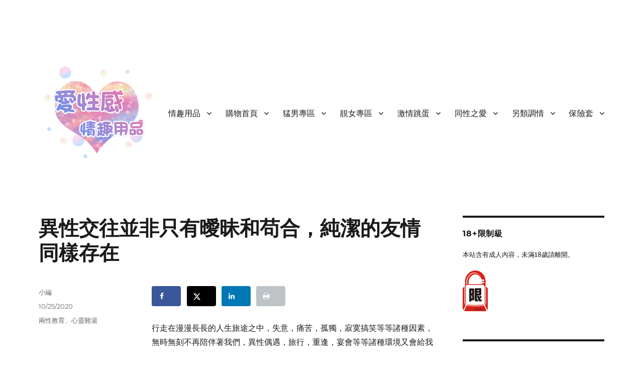

--- FILE ---
content_type: text/html; charset=UTF-8
request_url: https://www.isx.tw/adult/archives/14263
body_size: 22459
content:
<!DOCTYPE html>
<html dir="ltr" lang="zh-TW" prefix="og: https://ogp.me/ns#" class="no-js">
<head>
	<meta charset="UTF-8">
	<meta name="viewport" content="width=device-width, initial-scale=1.0">
	<link rel="profile" href="https://gmpg.org/xfn/11">
		<script>(function(html){html.className = html.className.replace(/\bno-js\b/,'js')})(document.documentElement);</script>
<title>異性交往並非只有曖昧和苟合，純潔的友情同樣存在 | 愛性感情趣用品™ | 兩性教育</title>
	<style>img:is([sizes="auto" i], [sizes^="auto," i]) { contain-intrinsic-size: 3000px 1500px }</style>
	
		<!-- All in One SEO 4.9.2 - aioseo.com -->
	<meta name="description" content="行走在漫漫長長的人生旅途之中，失意，痛苦，孤獨，寂寞搞笑等等諸種因素，無時無刻不再陪伴著我們，異性偶遇，旅行，重逢，宴會等等諸種環境又會給我們創造了傾訴和傾聽的機會。" />
	<meta name="robots" content="max-image-preview:large" />
	<meta name="author" content="小編"/>
	<meta name="keywords" content="兩性教育,心靈雞湯" />
	<link rel="canonical" href="https://www.isx.tw/adult/archives/14263" />
	<meta name="generator" content="All in One SEO (AIOSEO) 4.9.2" />
		<meta property="og:locale" content="zh_TW" />
		<meta property="og:site_name" content="愛性感情趣用品™ | 兩性教育 | 情趣用品購物推薦，各國品牌情趣商品專賣，日本成人用品零售，情趣購物中心包裝隱密，情趣用具可宅配貨到付款、超商取貨付款，情趣成人玩具多樣化的情趣用品店。" />
		<meta property="og:type" content="article" />
		<meta property="og:title" content="異性交往並非只有曖昧和苟合，純潔的友情同樣存在 | 愛性感情趣用品™ | 兩性教育" />
		<meta property="og:description" content="行走在漫漫長長的人生旅途之中，失意，痛苦，孤獨，寂寞搞笑等等諸種因素，無時無刻不再陪伴著我們，異性偶遇，旅行，重逢，宴會等等諸種環境又會給我們創造了傾訴和傾聽的機會。" />
		<meta property="og:url" content="https://www.isx.tw/adult/archives/14263" />
		<meta property="og:image" content="https://www.isx.tw/adult/wp-content/uploads/2025/06/cropped-fb_logo.png" />
		<meta property="og:image:secure_url" content="https://www.isx.tw/adult/wp-content/uploads/2025/06/cropped-fb_logo.png" />
		<meta property="article:published_time" content="2020-10-25T13:57:45+00:00" />
		<meta property="article:modified_time" content="2020-10-25T13:57:46+00:00" />
		<meta name="twitter:card" content="summary" />
		<meta name="twitter:title" content="異性交往並非只有曖昧和苟合，純潔的友情同樣存在 | 愛性感情趣用品™ | 兩性教育" />
		<meta name="twitter:description" content="行走在漫漫長長的人生旅途之中，失意，痛苦，孤獨，寂寞搞笑等等諸種因素，無時無刻不再陪伴著我們，異性偶遇，旅行，重逢，宴會等等諸種環境又會給我們創造了傾訴和傾聽的機會。" />
		<meta name="twitter:image" content="https://www.isx.tw/adult/wp-content/uploads/2025/06/cropped-fb_logo.png" />
		<script type="application/ld+json" class="aioseo-schema">
			{"@context":"https:\/\/schema.org","@graph":[{"@type":"Article","@id":"https:\/\/www.isx.tw\/adult\/archives\/14263#article","name":"\u7570\u6027\u4ea4\u5f80\u4e26\u975e\u53ea\u6709\u66d6\u6627\u548c\u82df\u5408\uff0c\u7d14\u6f54\u7684\u53cb\u60c5\u540c\u6a23\u5b58\u5728 | \u611b\u6027\u611f\u60c5\u8da3\u7528\u54c1\u2122 | \u5169\u6027\u6559\u80b2","headline":"\u7570\u6027\u4ea4\u5f80\u4e26\u975e\u53ea\u6709\u66d6\u6627\u548c\u82df\u5408\uff0c\u7d14\u6f54\u7684\u53cb\u60c5\u540c\u6a23\u5b58\u5728","author":{"@id":"https:\/\/www.isx.tw\/adult\/archives\/author\/isxtw#author"},"publisher":{"@id":"https:\/\/www.isx.tw\/adult\/#organization"},"image":{"@type":"ImageObject","url":"https:\/\/www.isx.tw\/adult\/wp-content\/uploads\/2025\/06\/cropped-fb_logo.png","@id":"https:\/\/www.isx.tw\/adult\/#articleImage","width":240,"height":240,"caption":"\u3010\u5169\u6027\u6559\u80b2\u3011\u5c08\u696d\u77e5\u8b58\u89e3\u7b54\uff0c\u60c5\u4fb6\u4e4b\u9593\u5982\u4f55\u76f8\u8655\u624d\u80fd\u9577\u4e45\uff1f\u6200\u611b\u4e2d\u7684\u5973\u751f\u9700\u8981\u6ce8\u610f\u4ec0\u9ebc\uff1f \u5982\u4f55\u7d93\u71df\u9577\u4e45\u5a5a\u59fb\u611b\u60c5\uff1f\u5728\u592b\u59bb\u7684\u6027\u751f\u6d3b\u4e2d\uff0c\u826f\u597d\u7684\u6e9d\u901a\u662f\u5fc5\u9808\u7684\uff0c\u5b8c\u7f8e\u6027\u611b\u9700\u8981\u4ee5\u96d9\u65b9\u7684\u4e92\u76f8\u6e9d\u901a\u3001\u4e86\u89e3\u70ba\u524d\u63d0\uff0c\u9069\u7576\u6642\u6a5f\u642d\u914d\u60c5\u8da3\u7528\u54c1\u589e\u52a0\u751f\u6d3b\u6a02\u8da3\u3002"},"datePublished":"2020-10-25T21:57:45+08:00","dateModified":"2020-10-25T21:57:46+08:00","inLanguage":"zh-TW","mainEntityOfPage":{"@id":"https:\/\/www.isx.tw\/adult\/archives\/14263#webpage"},"isPartOf":{"@id":"https:\/\/www.isx.tw\/adult\/archives\/14263#webpage"},"articleSection":"\u5169\u6027\u6559\u80b2, \u5fc3\u9748\u96de\u6e6f"},{"@type":"BreadcrumbList","@id":"https:\/\/www.isx.tw\/adult\/archives\/14263#breadcrumblist","itemListElement":[{"@type":"ListItem","@id":"https:\/\/www.isx.tw\/adult#listItem","position":1,"name":"\u4e3b\u9801","item":"https:\/\/www.isx.tw\/adult","nextItem":{"@type":"ListItem","@id":"https:\/\/www.isx.tw\/adult\/archives\/category\/sexuality#listItem","name":"\u5169\u6027\u6559\u80b2"}},{"@type":"ListItem","@id":"https:\/\/www.isx.tw\/adult\/archives\/category\/sexuality#listItem","position":2,"name":"\u5169\u6027\u6559\u80b2","item":"https:\/\/www.isx.tw\/adult\/archives\/category\/sexuality","nextItem":{"@type":"ListItem","@id":"https:\/\/www.isx.tw\/adult\/archives\/category\/sexuality\/soul#listItem","name":"\u5fc3\u9748\u96de\u6e6f"},"previousItem":{"@type":"ListItem","@id":"https:\/\/www.isx.tw\/adult#listItem","name":"\u4e3b\u9801"}},{"@type":"ListItem","@id":"https:\/\/www.isx.tw\/adult\/archives\/category\/sexuality\/soul#listItem","position":3,"name":"\u5fc3\u9748\u96de\u6e6f","item":"https:\/\/www.isx.tw\/adult\/archives\/category\/sexuality\/soul","nextItem":{"@type":"ListItem","@id":"https:\/\/www.isx.tw\/adult\/archives\/14263#listItem","name":"\u7570\u6027\u4ea4\u5f80\u4e26\u975e\u53ea\u6709\u66d6\u6627\u548c\u82df\u5408\uff0c\u7d14\u6f54\u7684\u53cb\u60c5\u540c\u6a23\u5b58\u5728"},"previousItem":{"@type":"ListItem","@id":"https:\/\/www.isx.tw\/adult\/archives\/category\/sexuality#listItem","name":"\u5169\u6027\u6559\u80b2"}},{"@type":"ListItem","@id":"https:\/\/www.isx.tw\/adult\/archives\/14263#listItem","position":4,"name":"\u7570\u6027\u4ea4\u5f80\u4e26\u975e\u53ea\u6709\u66d6\u6627\u548c\u82df\u5408\uff0c\u7d14\u6f54\u7684\u53cb\u60c5\u540c\u6a23\u5b58\u5728","previousItem":{"@type":"ListItem","@id":"https:\/\/www.isx.tw\/adult\/archives\/category\/sexuality\/soul#listItem","name":"\u5fc3\u9748\u96de\u6e6f"}}]},{"@type":"Organization","@id":"https:\/\/www.isx.tw\/adult\/#organization","name":"\u611b\u6027\u611f\u60c5\u8da3\u7528\u54c1\u2122 | \u5169\u6027\u6559\u80b2","description":"\u60c5\u8da3\u7528\u54c1\u8cfc\u7269\u63a8\u85a6\uff0c\u5404\u570b\u54c1\u724c\u60c5\u8da3\u5546\u54c1\u5c08\u8ce3\uff0c\u65e5\u672c\u6210\u4eba\u7528\u54c1\u96f6\u552e\uff0c\u60c5\u8da3\u8cfc\u7269\u4e2d\u5fc3\u5305\u88dd\u96b1\u5bc6\uff0c\u60c5\u8da3\u7528\u5177\u53ef\u5b85\u914d\u8ca8\u5230\u4ed8\u6b3e\u3001\u8d85\u5546\u53d6\u8ca8\u4ed8\u6b3e\uff0c\u60c5\u8da3\u6210\u4eba\u73a9\u5177\u591a\u6a23\u5316\u7684\u60c5\u8da3\u7528\u54c1\u5e97\u3002","url":"https:\/\/www.isx.tw\/adult\/","logo":{"@type":"ImageObject","url":"https:\/\/www.isx.tw\/adult\/wp-content\/uploads\/2025\/06\/cropped-fb_logo.png","@id":"https:\/\/www.isx.tw\/adult\/archives\/14263\/#organizationLogo","width":240,"height":240,"caption":"\u3010\u5169\u6027\u6559\u80b2\u3011\u5c08\u696d\u77e5\u8b58\u89e3\u7b54\uff0c\u60c5\u4fb6\u4e4b\u9593\u5982\u4f55\u76f8\u8655\u624d\u80fd\u9577\u4e45\uff1f\u6200\u611b\u4e2d\u7684\u5973\u751f\u9700\u8981\u6ce8\u610f\u4ec0\u9ebc\uff1f \u5982\u4f55\u7d93\u71df\u9577\u4e45\u5a5a\u59fb\u611b\u60c5\uff1f\u5728\u592b\u59bb\u7684\u6027\u751f\u6d3b\u4e2d\uff0c\u826f\u597d\u7684\u6e9d\u901a\u662f\u5fc5\u9808\u7684\uff0c\u5b8c\u7f8e\u6027\u611b\u9700\u8981\u4ee5\u96d9\u65b9\u7684\u4e92\u76f8\u6e9d\u901a\u3001\u4e86\u89e3\u70ba\u524d\u63d0\uff0c\u9069\u7576\u6642\u6a5f\u642d\u914d\u60c5\u8da3\u7528\u54c1\u589e\u52a0\u751f\u6d3b\u6a02\u8da3\u3002"},"image":{"@id":"https:\/\/www.isx.tw\/adult\/archives\/14263\/#organizationLogo"}},{"@type":"Person","@id":"https:\/\/www.isx.tw\/adult\/archives\/author\/isxtw#author","url":"https:\/\/www.isx.tw\/adult\/archives\/author\/isxtw","name":"\u5c0f\u7de8"},{"@type":"WebPage","@id":"https:\/\/www.isx.tw\/adult\/archives\/14263#webpage","url":"https:\/\/www.isx.tw\/adult\/archives\/14263","name":"\u7570\u6027\u4ea4\u5f80\u4e26\u975e\u53ea\u6709\u66d6\u6627\u548c\u82df\u5408\uff0c\u7d14\u6f54\u7684\u53cb\u60c5\u540c\u6a23\u5b58\u5728 | \u611b\u6027\u611f\u60c5\u8da3\u7528\u54c1\u2122 | \u5169\u6027\u6559\u80b2","description":"\u884c\u8d70\u5728\u6f2b\u6f2b\u9577\u9577\u7684\u4eba\u751f\u65c5\u9014\u4e4b\u4e2d\uff0c\u5931\u610f\uff0c\u75db\u82e6\uff0c\u5b64\u7368\uff0c\u5bc2\u5bde\u641e\u7b11\u7b49\u7b49\u8af8\u7a2e\u56e0\u7d20\uff0c\u7121\u6642\u7121\u523b\u4e0d\u518d\u966a\u4f34\u8457\u6211\u5011\uff0c\u7570\u6027\u5076\u9047\uff0c\u65c5\u884c\uff0c\u91cd\u9022\uff0c\u5bb4\u6703\u7b49\u7b49\u8af8\u7a2e\u74b0\u5883\u53c8\u6703\u7d66\u6211\u5011\u5275\u9020\u4e86\u50be\u8a34\u548c\u50be\u807d\u7684\u6a5f\u6703\u3002","inLanguage":"zh-TW","isPartOf":{"@id":"https:\/\/www.isx.tw\/adult\/#website"},"breadcrumb":{"@id":"https:\/\/www.isx.tw\/adult\/archives\/14263#breadcrumblist"},"author":{"@id":"https:\/\/www.isx.tw\/adult\/archives\/author\/isxtw#author"},"creator":{"@id":"https:\/\/www.isx.tw\/adult\/archives\/author\/isxtw#author"},"datePublished":"2020-10-25T21:57:45+08:00","dateModified":"2020-10-25T21:57:46+08:00"},{"@type":"WebSite","@id":"https:\/\/www.isx.tw\/adult\/#website","url":"https:\/\/www.isx.tw\/adult\/","name":"\u5169\u6027\u6559\u80b2 | \u611b\u6027\u611f\u60c5\u8da3\u7528\u54c1","description":"\u60c5\u8da3\u7528\u54c1\u8cfc\u7269\u63a8\u85a6\uff0c\u5404\u570b\u54c1\u724c\u60c5\u8da3\u5546\u54c1\u5c08\u8ce3\uff0c\u65e5\u672c\u6210\u4eba\u7528\u54c1\u96f6\u552e\uff0c\u60c5\u8da3\u8cfc\u7269\u4e2d\u5fc3\u5305\u88dd\u96b1\u5bc6\uff0c\u60c5\u8da3\u7528\u5177\u53ef\u5b85\u914d\u8ca8\u5230\u4ed8\u6b3e\u3001\u8d85\u5546\u53d6\u8ca8\u4ed8\u6b3e\uff0c\u60c5\u8da3\u6210\u4eba\u73a9\u5177\u591a\u6a23\u5316\u7684\u60c5\u8da3\u7528\u54c1\u5e97\u3002","inLanguage":"zh-TW","publisher":{"@id":"https:\/\/www.isx.tw\/adult\/#organization"}}]}
		</script>
		<!-- All in One SEO -->

<!-- Hubbub v.1.36.3 https://morehubbub.com/ -->
<meta property="og:locale" content="zh_TW" />
<meta property="og:type" content="article" />
<meta property="og:title" content="異性交往並非只有曖昧和苟合，純潔的友情同樣存在" />
<meta property="og:description" content="行走在漫漫長長的人生旅途之中，失意，痛苦，孤獨，寂寞搞笑等等諸種因素，" />
<meta property="og:url" content="https://www.isx.tw/adult/archives/14263" />
<meta property="og:site_name" content="愛性感情趣用品™ | 兩性教育" />
<meta property="og:updated_time" content="2020-10-25T21:57:46+00:00" />
<meta property="article:published_time" content="2020-10-25T21:57:45+00:00" />
<meta property="article:modified_time" content="2020-10-25T21:57:46+00:00" />
<meta name="twitter:card" content="summary_large_image" />
<meta name="twitter:title" content="異性交往並非只有曖昧和苟合，純潔的友情同樣存在" />
<meta name="twitter:description" content="行走在漫漫長長的人生旅途之中，失意，痛苦，孤獨，寂寞搞笑等等諸種因素，" />
<meta class="flipboard-article" content="行走在漫漫長長的人生旅途之中，失意，痛苦，孤獨，寂寞搞笑等等諸種因素，" />
<!-- Hubbub v.1.36.3 https://morehubbub.com/ -->
<link rel="alternate" type="application/rss+xml" title="訂閱《愛性感情趣用品™ | 兩性教育》&raquo; 資訊提供" href="https://www.isx.tw/adult/feed" />
<link rel="alternate" type="application/rss+xml" title="訂閱《愛性感情趣用品™ | 兩性教育》&raquo; 留言的資訊提供" href="https://www.isx.tw/adult/comments/feed" />
<script>
window._wpemojiSettings = {"baseUrl":"https:\/\/s.w.org\/images\/core\/emoji\/16.0.1\/72x72\/","ext":".png","svgUrl":"https:\/\/s.w.org\/images\/core\/emoji\/16.0.1\/svg\/","svgExt":".svg","source":{"concatemoji":"https:\/\/www.isx.tw\/adult\/wp-includes\/js\/wp-emoji-release.min.js?ver=6.8.3"}};
/*! This file is auto-generated */
!function(s,n){var o,i,e;function c(e){try{var t={supportTests:e,timestamp:(new Date).valueOf()};sessionStorage.setItem(o,JSON.stringify(t))}catch(e){}}function p(e,t,n){e.clearRect(0,0,e.canvas.width,e.canvas.height),e.fillText(t,0,0);var t=new Uint32Array(e.getImageData(0,0,e.canvas.width,e.canvas.height).data),a=(e.clearRect(0,0,e.canvas.width,e.canvas.height),e.fillText(n,0,0),new Uint32Array(e.getImageData(0,0,e.canvas.width,e.canvas.height).data));return t.every(function(e,t){return e===a[t]})}function u(e,t){e.clearRect(0,0,e.canvas.width,e.canvas.height),e.fillText(t,0,0);for(var n=e.getImageData(16,16,1,1),a=0;a<n.data.length;a++)if(0!==n.data[a])return!1;return!0}function f(e,t,n,a){switch(t){case"flag":return n(e,"\ud83c\udff3\ufe0f\u200d\u26a7\ufe0f","\ud83c\udff3\ufe0f\u200b\u26a7\ufe0f")?!1:!n(e,"\ud83c\udde8\ud83c\uddf6","\ud83c\udde8\u200b\ud83c\uddf6")&&!n(e,"\ud83c\udff4\udb40\udc67\udb40\udc62\udb40\udc65\udb40\udc6e\udb40\udc67\udb40\udc7f","\ud83c\udff4\u200b\udb40\udc67\u200b\udb40\udc62\u200b\udb40\udc65\u200b\udb40\udc6e\u200b\udb40\udc67\u200b\udb40\udc7f");case"emoji":return!a(e,"\ud83e\udedf")}return!1}function g(e,t,n,a){var r="undefined"!=typeof WorkerGlobalScope&&self instanceof WorkerGlobalScope?new OffscreenCanvas(300,150):s.createElement("canvas"),o=r.getContext("2d",{willReadFrequently:!0}),i=(o.textBaseline="top",o.font="600 32px Arial",{});return e.forEach(function(e){i[e]=t(o,e,n,a)}),i}function t(e){var t=s.createElement("script");t.src=e,t.defer=!0,s.head.appendChild(t)}"undefined"!=typeof Promise&&(o="wpEmojiSettingsSupports",i=["flag","emoji"],n.supports={everything:!0,everythingExceptFlag:!0},e=new Promise(function(e){s.addEventListener("DOMContentLoaded",e,{once:!0})}),new Promise(function(t){var n=function(){try{var e=JSON.parse(sessionStorage.getItem(o));if("object"==typeof e&&"number"==typeof e.timestamp&&(new Date).valueOf()<e.timestamp+604800&&"object"==typeof e.supportTests)return e.supportTests}catch(e){}return null}();if(!n){if("undefined"!=typeof Worker&&"undefined"!=typeof OffscreenCanvas&&"undefined"!=typeof URL&&URL.createObjectURL&&"undefined"!=typeof Blob)try{var e="postMessage("+g.toString()+"("+[JSON.stringify(i),f.toString(),p.toString(),u.toString()].join(",")+"));",a=new Blob([e],{type:"text/javascript"}),r=new Worker(URL.createObjectURL(a),{name:"wpTestEmojiSupports"});return void(r.onmessage=function(e){c(n=e.data),r.terminate(),t(n)})}catch(e){}c(n=g(i,f,p,u))}t(n)}).then(function(e){for(var t in e)n.supports[t]=e[t],n.supports.everything=n.supports.everything&&n.supports[t],"flag"!==t&&(n.supports.everythingExceptFlag=n.supports.everythingExceptFlag&&n.supports[t]);n.supports.everythingExceptFlag=n.supports.everythingExceptFlag&&!n.supports.flag,n.DOMReady=!1,n.readyCallback=function(){n.DOMReady=!0}}).then(function(){return e}).then(function(){var e;n.supports.everything||(n.readyCallback(),(e=n.source||{}).concatemoji?t(e.concatemoji):e.wpemoji&&e.twemoji&&(t(e.twemoji),t(e.wpemoji)))}))}((window,document),window._wpemojiSettings);
</script>

<style id='wp-emoji-styles-inline-css'>

	img.wp-smiley, img.emoji {
		display: inline !important;
		border: none !important;
		box-shadow: none !important;
		height: 1em !important;
		width: 1em !important;
		margin: 0 0.07em !important;
		vertical-align: -0.1em !important;
		background: none !important;
		padding: 0 !important;
	}
</style>
<link rel='stylesheet' id='wp-block-library-css' href='https://www.isx.tw/adult/wp-includes/css/dist/block-library/style.min.css?ver=6.8.3' media='all' />
<style id='wp-block-library-theme-inline-css'>
.wp-block-audio :where(figcaption){color:#555;font-size:13px;text-align:center}.is-dark-theme .wp-block-audio :where(figcaption){color:#ffffffa6}.wp-block-audio{margin:0 0 1em}.wp-block-code{border:1px solid #ccc;border-radius:4px;font-family:Menlo,Consolas,monaco,monospace;padding:.8em 1em}.wp-block-embed :where(figcaption){color:#555;font-size:13px;text-align:center}.is-dark-theme .wp-block-embed :where(figcaption){color:#ffffffa6}.wp-block-embed{margin:0 0 1em}.blocks-gallery-caption{color:#555;font-size:13px;text-align:center}.is-dark-theme .blocks-gallery-caption{color:#ffffffa6}:root :where(.wp-block-image figcaption){color:#555;font-size:13px;text-align:center}.is-dark-theme :root :where(.wp-block-image figcaption){color:#ffffffa6}.wp-block-image{margin:0 0 1em}.wp-block-pullquote{border-bottom:4px solid;border-top:4px solid;color:currentColor;margin-bottom:1.75em}.wp-block-pullquote cite,.wp-block-pullquote footer,.wp-block-pullquote__citation{color:currentColor;font-size:.8125em;font-style:normal;text-transform:uppercase}.wp-block-quote{border-left:.25em solid;margin:0 0 1.75em;padding-left:1em}.wp-block-quote cite,.wp-block-quote footer{color:currentColor;font-size:.8125em;font-style:normal;position:relative}.wp-block-quote:where(.has-text-align-right){border-left:none;border-right:.25em solid;padding-left:0;padding-right:1em}.wp-block-quote:where(.has-text-align-center){border:none;padding-left:0}.wp-block-quote.is-large,.wp-block-quote.is-style-large,.wp-block-quote:where(.is-style-plain){border:none}.wp-block-search .wp-block-search__label{font-weight:700}.wp-block-search__button{border:1px solid #ccc;padding:.375em .625em}:where(.wp-block-group.has-background){padding:1.25em 2.375em}.wp-block-separator.has-css-opacity{opacity:.4}.wp-block-separator{border:none;border-bottom:2px solid;margin-left:auto;margin-right:auto}.wp-block-separator.has-alpha-channel-opacity{opacity:1}.wp-block-separator:not(.is-style-wide):not(.is-style-dots){width:100px}.wp-block-separator.has-background:not(.is-style-dots){border-bottom:none;height:1px}.wp-block-separator.has-background:not(.is-style-wide):not(.is-style-dots){height:2px}.wp-block-table{margin:0 0 1em}.wp-block-table td,.wp-block-table th{word-break:normal}.wp-block-table :where(figcaption){color:#555;font-size:13px;text-align:center}.is-dark-theme .wp-block-table :where(figcaption){color:#ffffffa6}.wp-block-video :where(figcaption){color:#555;font-size:13px;text-align:center}.is-dark-theme .wp-block-video :where(figcaption){color:#ffffffa6}.wp-block-video{margin:0 0 1em}:root :where(.wp-block-template-part.has-background){margin-bottom:0;margin-top:0;padding:1.25em 2.375em}
</style>
<style id='classic-theme-styles-inline-css'>
/*! This file is auto-generated */
.wp-block-button__link{color:#fff;background-color:#32373c;border-radius:9999px;box-shadow:none;text-decoration:none;padding:calc(.667em + 2px) calc(1.333em + 2px);font-size:1.125em}.wp-block-file__button{background:#32373c;color:#fff;text-decoration:none}
</style>
<link rel='stylesheet' id='aioseo/css/src/vue/standalone/blocks/table-of-contents/global.scss-css' href='https://www.isx.tw/adult/wp-content/plugins/all-in-one-seo-pack/dist/Lite/assets/css/table-of-contents/global.e90f6d47.css?ver=4.9.2' media='all' />
<style id='global-styles-inline-css'>
:root{--wp--preset--aspect-ratio--square: 1;--wp--preset--aspect-ratio--4-3: 4/3;--wp--preset--aspect-ratio--3-4: 3/4;--wp--preset--aspect-ratio--3-2: 3/2;--wp--preset--aspect-ratio--2-3: 2/3;--wp--preset--aspect-ratio--16-9: 16/9;--wp--preset--aspect-ratio--9-16: 9/16;--wp--preset--color--black: #000000;--wp--preset--color--cyan-bluish-gray: #abb8c3;--wp--preset--color--white: #fff;--wp--preset--color--pale-pink: #f78da7;--wp--preset--color--vivid-red: #cf2e2e;--wp--preset--color--luminous-vivid-orange: #ff6900;--wp--preset--color--luminous-vivid-amber: #fcb900;--wp--preset--color--light-green-cyan: #7bdcb5;--wp--preset--color--vivid-green-cyan: #00d084;--wp--preset--color--pale-cyan-blue: #8ed1fc;--wp--preset--color--vivid-cyan-blue: #0693e3;--wp--preset--color--vivid-purple: #9b51e0;--wp--preset--color--dark-gray: #1a1a1a;--wp--preset--color--medium-gray: #686868;--wp--preset--color--light-gray: #e5e5e5;--wp--preset--color--blue-gray: #4d545c;--wp--preset--color--bright-blue: #007acc;--wp--preset--color--light-blue: #9adffd;--wp--preset--color--dark-brown: #402b30;--wp--preset--color--medium-brown: #774e24;--wp--preset--color--dark-red: #640c1f;--wp--preset--color--bright-red: #ff675f;--wp--preset--color--yellow: #ffef8e;--wp--preset--gradient--vivid-cyan-blue-to-vivid-purple: linear-gradient(135deg,rgba(6,147,227,1) 0%,rgb(155,81,224) 100%);--wp--preset--gradient--light-green-cyan-to-vivid-green-cyan: linear-gradient(135deg,rgb(122,220,180) 0%,rgb(0,208,130) 100%);--wp--preset--gradient--luminous-vivid-amber-to-luminous-vivid-orange: linear-gradient(135deg,rgba(252,185,0,1) 0%,rgba(255,105,0,1) 100%);--wp--preset--gradient--luminous-vivid-orange-to-vivid-red: linear-gradient(135deg,rgba(255,105,0,1) 0%,rgb(207,46,46) 100%);--wp--preset--gradient--very-light-gray-to-cyan-bluish-gray: linear-gradient(135deg,rgb(238,238,238) 0%,rgb(169,184,195) 100%);--wp--preset--gradient--cool-to-warm-spectrum: linear-gradient(135deg,rgb(74,234,220) 0%,rgb(151,120,209) 20%,rgb(207,42,186) 40%,rgb(238,44,130) 60%,rgb(251,105,98) 80%,rgb(254,248,76) 100%);--wp--preset--gradient--blush-light-purple: linear-gradient(135deg,rgb(255,206,236) 0%,rgb(152,150,240) 100%);--wp--preset--gradient--blush-bordeaux: linear-gradient(135deg,rgb(254,205,165) 0%,rgb(254,45,45) 50%,rgb(107,0,62) 100%);--wp--preset--gradient--luminous-dusk: linear-gradient(135deg,rgb(255,203,112) 0%,rgb(199,81,192) 50%,rgb(65,88,208) 100%);--wp--preset--gradient--pale-ocean: linear-gradient(135deg,rgb(255,245,203) 0%,rgb(182,227,212) 50%,rgb(51,167,181) 100%);--wp--preset--gradient--electric-grass: linear-gradient(135deg,rgb(202,248,128) 0%,rgb(113,206,126) 100%);--wp--preset--gradient--midnight: linear-gradient(135deg,rgb(2,3,129) 0%,rgb(40,116,252) 100%);--wp--preset--font-size--small: 13px;--wp--preset--font-size--medium: 20px;--wp--preset--font-size--large: 36px;--wp--preset--font-size--x-large: 42px;--wp--preset--spacing--20: 0.44rem;--wp--preset--spacing--30: 0.67rem;--wp--preset--spacing--40: 1rem;--wp--preset--spacing--50: 1.5rem;--wp--preset--spacing--60: 2.25rem;--wp--preset--spacing--70: 3.38rem;--wp--preset--spacing--80: 5.06rem;--wp--preset--shadow--natural: 6px 6px 9px rgba(0, 0, 0, 0.2);--wp--preset--shadow--deep: 12px 12px 50px rgba(0, 0, 0, 0.4);--wp--preset--shadow--sharp: 6px 6px 0px rgba(0, 0, 0, 0.2);--wp--preset--shadow--outlined: 6px 6px 0px -3px rgba(255, 255, 255, 1), 6px 6px rgba(0, 0, 0, 1);--wp--preset--shadow--crisp: 6px 6px 0px rgba(0, 0, 0, 1);}:where(.is-layout-flex){gap: 0.5em;}:where(.is-layout-grid){gap: 0.5em;}body .is-layout-flex{display: flex;}.is-layout-flex{flex-wrap: wrap;align-items: center;}.is-layout-flex > :is(*, div){margin: 0;}body .is-layout-grid{display: grid;}.is-layout-grid > :is(*, div){margin: 0;}:where(.wp-block-columns.is-layout-flex){gap: 2em;}:where(.wp-block-columns.is-layout-grid){gap: 2em;}:where(.wp-block-post-template.is-layout-flex){gap: 1.25em;}:where(.wp-block-post-template.is-layout-grid){gap: 1.25em;}.has-black-color{color: var(--wp--preset--color--black) !important;}.has-cyan-bluish-gray-color{color: var(--wp--preset--color--cyan-bluish-gray) !important;}.has-white-color{color: var(--wp--preset--color--white) !important;}.has-pale-pink-color{color: var(--wp--preset--color--pale-pink) !important;}.has-vivid-red-color{color: var(--wp--preset--color--vivid-red) !important;}.has-luminous-vivid-orange-color{color: var(--wp--preset--color--luminous-vivid-orange) !important;}.has-luminous-vivid-amber-color{color: var(--wp--preset--color--luminous-vivid-amber) !important;}.has-light-green-cyan-color{color: var(--wp--preset--color--light-green-cyan) !important;}.has-vivid-green-cyan-color{color: var(--wp--preset--color--vivid-green-cyan) !important;}.has-pale-cyan-blue-color{color: var(--wp--preset--color--pale-cyan-blue) !important;}.has-vivid-cyan-blue-color{color: var(--wp--preset--color--vivid-cyan-blue) !important;}.has-vivid-purple-color{color: var(--wp--preset--color--vivid-purple) !important;}.has-black-background-color{background-color: var(--wp--preset--color--black) !important;}.has-cyan-bluish-gray-background-color{background-color: var(--wp--preset--color--cyan-bluish-gray) !important;}.has-white-background-color{background-color: var(--wp--preset--color--white) !important;}.has-pale-pink-background-color{background-color: var(--wp--preset--color--pale-pink) !important;}.has-vivid-red-background-color{background-color: var(--wp--preset--color--vivid-red) !important;}.has-luminous-vivid-orange-background-color{background-color: var(--wp--preset--color--luminous-vivid-orange) !important;}.has-luminous-vivid-amber-background-color{background-color: var(--wp--preset--color--luminous-vivid-amber) !important;}.has-light-green-cyan-background-color{background-color: var(--wp--preset--color--light-green-cyan) !important;}.has-vivid-green-cyan-background-color{background-color: var(--wp--preset--color--vivid-green-cyan) !important;}.has-pale-cyan-blue-background-color{background-color: var(--wp--preset--color--pale-cyan-blue) !important;}.has-vivid-cyan-blue-background-color{background-color: var(--wp--preset--color--vivid-cyan-blue) !important;}.has-vivid-purple-background-color{background-color: var(--wp--preset--color--vivid-purple) !important;}.has-black-border-color{border-color: var(--wp--preset--color--black) !important;}.has-cyan-bluish-gray-border-color{border-color: var(--wp--preset--color--cyan-bluish-gray) !important;}.has-white-border-color{border-color: var(--wp--preset--color--white) !important;}.has-pale-pink-border-color{border-color: var(--wp--preset--color--pale-pink) !important;}.has-vivid-red-border-color{border-color: var(--wp--preset--color--vivid-red) !important;}.has-luminous-vivid-orange-border-color{border-color: var(--wp--preset--color--luminous-vivid-orange) !important;}.has-luminous-vivid-amber-border-color{border-color: var(--wp--preset--color--luminous-vivid-amber) !important;}.has-light-green-cyan-border-color{border-color: var(--wp--preset--color--light-green-cyan) !important;}.has-vivid-green-cyan-border-color{border-color: var(--wp--preset--color--vivid-green-cyan) !important;}.has-pale-cyan-blue-border-color{border-color: var(--wp--preset--color--pale-cyan-blue) !important;}.has-vivid-cyan-blue-border-color{border-color: var(--wp--preset--color--vivid-cyan-blue) !important;}.has-vivid-purple-border-color{border-color: var(--wp--preset--color--vivid-purple) !important;}.has-vivid-cyan-blue-to-vivid-purple-gradient-background{background: var(--wp--preset--gradient--vivid-cyan-blue-to-vivid-purple) !important;}.has-light-green-cyan-to-vivid-green-cyan-gradient-background{background: var(--wp--preset--gradient--light-green-cyan-to-vivid-green-cyan) !important;}.has-luminous-vivid-amber-to-luminous-vivid-orange-gradient-background{background: var(--wp--preset--gradient--luminous-vivid-amber-to-luminous-vivid-orange) !important;}.has-luminous-vivid-orange-to-vivid-red-gradient-background{background: var(--wp--preset--gradient--luminous-vivid-orange-to-vivid-red) !important;}.has-very-light-gray-to-cyan-bluish-gray-gradient-background{background: var(--wp--preset--gradient--very-light-gray-to-cyan-bluish-gray) !important;}.has-cool-to-warm-spectrum-gradient-background{background: var(--wp--preset--gradient--cool-to-warm-spectrum) !important;}.has-blush-light-purple-gradient-background{background: var(--wp--preset--gradient--blush-light-purple) !important;}.has-blush-bordeaux-gradient-background{background: var(--wp--preset--gradient--blush-bordeaux) !important;}.has-luminous-dusk-gradient-background{background: var(--wp--preset--gradient--luminous-dusk) !important;}.has-pale-ocean-gradient-background{background: var(--wp--preset--gradient--pale-ocean) !important;}.has-electric-grass-gradient-background{background: var(--wp--preset--gradient--electric-grass) !important;}.has-midnight-gradient-background{background: var(--wp--preset--gradient--midnight) !important;}.has-small-font-size{font-size: var(--wp--preset--font-size--small) !important;}.has-medium-font-size{font-size: var(--wp--preset--font-size--medium) !important;}.has-large-font-size{font-size: var(--wp--preset--font-size--large) !important;}.has-x-large-font-size{font-size: var(--wp--preset--font-size--x-large) !important;}
:where(.wp-block-post-template.is-layout-flex){gap: 1.25em;}:where(.wp-block-post-template.is-layout-grid){gap: 1.25em;}
:where(.wp-block-columns.is-layout-flex){gap: 2em;}:where(.wp-block-columns.is-layout-grid){gap: 2em;}
:root :where(.wp-block-pullquote){font-size: 1.5em;line-height: 1.6;}
</style>
<link rel='stylesheet' id='twentysixteen-fonts-css' href='https://www.isx.tw/adult/wp-content/themes/twentysixteen/fonts/merriweather-plus-montserrat-plus-inconsolata.css?ver=20230328' media='all' />
<link rel='stylesheet' id='genericons-css' href='https://www.isx.tw/adult/wp-content/themes/twentysixteen/genericons/genericons.css?ver=20201208' media='all' />
<link rel='stylesheet' id='twentysixteen-style-css' href='https://www.isx.tw/adult/wp-content/themes/twentysixteen/style.css?ver=20250715' media='all' />
<link rel='stylesheet' id='twentysixteen-block-style-css' href='https://www.isx.tw/adult/wp-content/themes/twentysixteen/css/blocks.css?ver=20240817' media='all' />
<!--[if lt IE 10]>
<link rel='stylesheet' id='twentysixteen-ie-css' href='https://www.isx.tw/adult/wp-content/themes/twentysixteen/css/ie.css?ver=20170530' media='all' />
<![endif]-->
<!--[if lt IE 9]>
<link rel='stylesheet' id='twentysixteen-ie8-css' href='https://www.isx.tw/adult/wp-content/themes/twentysixteen/css/ie8.css?ver=20170530' media='all' />
<![endif]-->
<!--[if lt IE 8]>
<link rel='stylesheet' id='twentysixteen-ie7-css' href='https://www.isx.tw/adult/wp-content/themes/twentysixteen/css/ie7.css?ver=20170530' media='all' />
<![endif]-->
<link rel='stylesheet' id='dpsp-frontend-style-pro-css' href='https://www.isx.tw/adult/wp-content/plugins/social-pug/assets/dist/style-frontend-pro.css?ver=1.36.3' media='all' />
<style id='dpsp-frontend-style-pro-inline-css'>

				@media screen and ( max-width : 720px ) {
					.dpsp-content-wrapper.dpsp-hide-on-mobile,
					.dpsp-share-text.dpsp-hide-on-mobile {
						display: none;
					}
					.dpsp-has-spacing .dpsp-networks-btns-wrapper li {
						margin:0 2% 10px 0;
					}
					.dpsp-network-btn.dpsp-has-label:not(.dpsp-has-count) {
						max-height: 40px;
						padding: 0;
						justify-content: center;
					}
					.dpsp-content-wrapper.dpsp-size-small .dpsp-network-btn.dpsp-has-label:not(.dpsp-has-count){
						max-height: 32px;
					}
					.dpsp-content-wrapper.dpsp-size-large .dpsp-network-btn.dpsp-has-label:not(.dpsp-has-count){
						max-height: 46px;
					}
				}
			
</style>
<script src="https://www.isx.tw/adult/wp-includes/js/jquery/jquery.min.js?ver=3.7.1" id="jquery-core-js"></script>
<script src="https://www.isx.tw/adult/wp-includes/js/jquery/jquery-migrate.min.js?ver=3.4.1" id="jquery-migrate-js"></script>
<!--[if lt IE 9]>
<script src="https://www.isx.tw/adult/wp-content/themes/twentysixteen/js/html5.js?ver=3.7.3" id="twentysixteen-html5-js"></script>
<![endif]-->
<script id="twentysixteen-script-js-extra">
var screenReaderText = {"expand":"\u5c55\u958b\u5b50\u9078\u55ae","collapse":"\u6536\u5408\u5b50\u9078\u55ae"};
</script>
<script src="https://www.isx.tw/adult/wp-content/themes/twentysixteen/js/functions.js?ver=20230629" id="twentysixteen-script-js" defer data-wp-strategy="defer"></script>
<link rel="https://api.w.org/" href="https://www.isx.tw/adult/wp-json/" /><link rel="alternate" title="JSON" type="application/json" href="https://www.isx.tw/adult/wp-json/wp/v2/posts/14263" /><link rel="EditURI" type="application/rsd+xml" title="RSD" href="https://www.isx.tw/adult/xmlrpc.php?rsd" />
<meta name="generator" content="WordPress 6.8.3" />
<link rel='shortlink' href='https://www.isx.tw/adult/?p=14263' />
<link rel="alternate" title="oEmbed (JSON)" type="application/json+oembed" href="https://www.isx.tw/adult/wp-json/oembed/1.0/embed?url=https%3A%2F%2Fwww.isx.tw%2Fadult%2Farchives%2F14263" />
<link rel="alternate" title="oEmbed (XML)" type="text/xml+oembed" href="https://www.isx.tw/adult/wp-json/oembed/1.0/embed?url=https%3A%2F%2Fwww.isx.tw%2Fadult%2Farchives%2F14263&#038;format=xml" />
<meta name="hubbub-info" description="Hubbub 1.36.3">		<style type="text/css" id="twentysixteen-header-css">
		.site-branding {
			margin: 0 auto 0 0;
		}

		.site-branding .site-title,
		.site-description {
			clip-path: inset(50%);
			position: absolute;
		}
		</style>
		<style id="custom-background-css">
body.custom-background { background-color: #ffffff; }
</style>
	<link rel="icon" href="https://www.isx.tw/adult/wp-content/uploads/2025/06/cropped-—Pngtree—fresh-creative-love-hand-drawn_4391849-32x32.png" sizes="32x32" />
<link rel="icon" href="https://www.isx.tw/adult/wp-content/uploads/2025/06/cropped-—Pngtree—fresh-creative-love-hand-drawn_4391849-192x192.png" sizes="192x192" />
<link rel="apple-touch-icon" href="https://www.isx.tw/adult/wp-content/uploads/2025/06/cropped-—Pngtree—fresh-creative-love-hand-drawn_4391849-180x180.png" />
<meta name="msapplication-TileImage" content="https://www.isx.tw/adult/wp-content/uploads/2025/06/cropped-—Pngtree—fresh-creative-love-hand-drawn_4391849-270x270.png" />
</head>

<body class="wp-singular post-template-default single single-post postid-14263 single-format-standard custom-background wp-custom-logo wp-embed-responsive wp-theme-twentysixteen">
<div id="page" class="site">
	<div class="site-inner">
		<a class="skip-link screen-reader-text" href="#content">
			跳至主要內容		</a>

		<header id="masthead" class="site-header">
			<div class="site-header-main">
				<div class="site-branding">
					<a href="https://www.isx.tw/adult/" class="custom-logo-link" rel="home"><img width="240" height="240" src="https://www.isx.tw/adult/wp-content/uploads/2025/06/cropped-fb_logo.png" class="custom-logo" alt="愛性感情趣用品 | 兩性教育" decoding="async" fetchpriority="high" srcset="https://www.isx.tw/adult/wp-content/uploads/2025/06/cropped-fb_logo.png 240w, https://www.isx.tw/adult/wp-content/uploads/2025/06/cropped-fb_logo-150x150.png 150w" sizes="(max-width: 240px) 85vw, 240px" /></a>																<p class="site-title"><a href="https://www.isx.tw/adult/" rel="home" >愛性感情趣用品™ | 兩性教育</a></p>
												<p class="site-description">情趣用品購物推薦，各國品牌情趣商品專賣，日本成人用品零售，情趣購物中心包裝隱密，情趣用具可宅配貨到付款、超商取貨付款，情趣成人玩具多樣化的情趣用品店。</p>
									</div><!-- .site-branding -->

									<button id="menu-toggle" class="menu-toggle">選單</button>

					<div id="site-header-menu" class="site-header-menu">
													<nav id="site-navigation" class="main-navigation" aria-label="主要選單">
								<div class="menu-%e9%a0%82%e7%ab%af%e9%81%b8%e5%96%ae-container"><ul id="menu-%e9%a0%82%e7%ab%af%e9%81%b8%e5%96%ae" class="primary-menu"><li id="menu-item-7" class="menu-item menu-item-type-custom menu-item-object-custom menu-item-has-children menu-item-7"><a href="https://www.isx.tw">情趣用品</a>
<ul class="sub-menu">
	<li id="menu-item-14482" class="menu-item menu-item-type-custom menu-item-object-custom menu-item-14482"><a href="https://www.isx.tw/">愛性感情趣用品</a></li>
	<li id="menu-item-14484" class="menu-item menu-item-type-custom menu-item-object-custom menu-item-14484"><a target="_blank" href="https://isxsx.com/">情趣摩天輪</a></li>
	<li id="menu-item-13572" class="menu-item menu-item-type-custom menu-item-object-custom menu-item-13572"><a href="https://www.isx.tw">情趣</a></li>
	<li id="menu-item-14501" class="menu-item menu-item-type-custom menu-item-object-custom menu-item-14501"><a href="https://www.isx.tw">性玩具</a></li>
	<li id="menu-item-13573" class="menu-item menu-item-type-custom menu-item-object-custom menu-item-13573"><a href="https://www.isx.tw">情趣商品</a></li>
	<li id="menu-item-14240" class="menu-item menu-item-type-custom menu-item-object-custom menu-item-14240"><a href="https://www.isx.tw">情趣商城</a></li>
	<li id="menu-item-13574" class="menu-item menu-item-type-custom menu-item-object-custom menu-item-13574"><a href="https://www.isx.tw">情趣用具</a></li>
	<li id="menu-item-13575" class="menu-item menu-item-type-custom menu-item-object-custom menu-item-13575"><a href="https://www.isx.tw">情趣商店</a></li>
	<li id="menu-item-13577" class="menu-item menu-item-type-custom menu-item-object-custom menu-item-13577"><a href="https://www.isx.tw">情趣玩具</a></li>
	<li id="menu-item-13576" class="menu-item menu-item-type-custom menu-item-object-custom menu-item-13576"><a href="https://www.isx.tw">情趣專賣</a></li>
	<li id="menu-item-13579" class="menu-item menu-item-type-custom menu-item-object-custom menu-item-13579"><a href="https://www.isx.tw">情趣購物</a></li>
	<li id="menu-item-13581" class="menu-item menu-item-type-custom menu-item-object-custom menu-item-13581"><a href="https://www.isx.tw">成人用品</a></li>
	<li id="menu-item-13580" class="menu-item menu-item-type-custom menu-item-object-custom menu-item-13580"><a href="https://www.isx.tw">成人玩具</a></li>
	<li id="menu-item-13578" class="menu-item menu-item-type-custom menu-item-object-custom menu-item-13578"><a href="https://www.isx.tw">情趣用品店</a></li>
	<li id="menu-item-14239" class="menu-item menu-item-type-custom menu-item-object-custom menu-item-14239"><a href="https://www.isx.tw">情趣用品商城</a></li>
	<li id="menu-item-14483" class="menu-item menu-item-type-custom menu-item-object-custom menu-item-14483"><a href="https://www.isx.tw/">情趣購物商城</a></li>
</ul>
</li>
<li id="menu-item-8002" class="menu-item menu-item-type-custom menu-item-object-custom menu-item-has-children menu-item-8002"><a href="https://www.isx.com.tw/main">購物首頁</a>
<ul class="sub-menu">
	<li id="menu-item-112" class="menu-item menu-item-type-custom menu-item-object-custom menu-item-112"><a href="https://www.isx.com.tw/products-144">新作登場</a></li>
	<li id="menu-item-113" class="menu-item menu-item-type-custom menu-item-object-custom menu-item-113"><a href="https://www.isx.com.tw/products-405">十大熱銷排行榜</a></li>
	<li id="menu-item-14480" class="menu-item menu-item-type-custom menu-item-object-custom menu-item-14480"><a target="_blank" href="https://isxsx.com/">情趣</a></li>
	<li id="menu-item-14496" class="menu-item menu-item-type-custom menu-item-object-custom menu-item-14496"><a target="_blank" href="https://www.itoy.com.tw/">情趣商品</a></li>
	<li id="menu-item-14481" class="menu-item menu-item-type-custom menu-item-object-custom menu-item-14481"><a target="_blank" href="https://isxsx.com/">情趣商城</a></li>
	<li id="menu-item-14493" class="menu-item menu-item-type-custom menu-item-object-custom menu-item-14493"><a target="_blank" href="https://sexlife18.tw/">成人玩具</a></li>
	<li id="menu-item-14490" class="menu-item menu-item-type-custom menu-item-object-custom menu-item-14490"><a target="_blank" href="https://isxsx.com/">情趣商城</a></li>
	<li id="menu-item-14491" class="menu-item menu-item-type-custom menu-item-object-custom menu-item-14491"><a target="_blank" href="https://www.7sx.tw/">情趣商品</a></li>
	<li id="menu-item-12619" class="menu-item menu-item-type-custom menu-item-object-custom menu-item-12619"><a target="_blank" href="https://www.sextop.tw/">情趣商城</a></li>
	<li id="menu-item-14497" class="menu-item menu-item-type-custom menu-item-object-custom menu-item-14497"><a target="_blank" href="https://sexlife18.tw/">情趣</a></li>
	<li id="menu-item-110" class="menu-item menu-item-type-custom menu-item-object-custom menu-item-110"><a target="_blank" href="https://www.itoy.com.tw">情趣玩具</a></li>
	<li id="menu-item-14438" class="menu-item menu-item-type-custom menu-item-object-custom menu-item-14438"><a target="_blank" href="https://www.66s.com.tw/">情趣商城</a></li>
	<li id="menu-item-12474" class="menu-item menu-item-type-custom menu-item-object-custom menu-item-12474"><a target="_blank" href="https://www.7sx.tw/">性玩具</a></li>
	<li id="menu-item-12581" class="menu-item menu-item-type-custom menu-item-object-custom menu-item-12581"><a target="_blank" href="https://www.sxs.tw/">情趣</a></li>
	<li id="menu-item-12475" class="menu-item menu-item-type-custom menu-item-object-custom menu-item-12475"><a target="_blank" href="https://www.stoy.com.tw/">成人玩具</a></li>
	<li id="menu-item-12476" class="menu-item menu-item-type-custom menu-item-object-custom menu-item-12476"><a target="_blank" href="https://www.lelo.com.tw/">LELO</a></li>
	<li id="menu-item-12618" class="menu-item menu-item-type-custom menu-item-object-custom menu-item-12618"><a target="_blank" href="https://www.stoy.com.tw/">性玩具</a></li>
	<li id="menu-item-14495" class="menu-item menu-item-type-custom menu-item-object-custom menu-item-14495"><a target="_blank" href="https://www.iem.tw/">情趣商城</a></li>
	<li id="menu-item-14494" class="menu-item menu-item-type-custom menu-item-object-custom menu-item-14494"><a target="_blank" href="https://www.isx.com.tw/">情趣商品</a></li>
	<li id="menu-item-14498" class="menu-item menu-item-type-custom menu-item-object-custom menu-item-14498"><a target="_blank" href="https://sexlife18.tw/">情趣用品</a></li>
	<li id="menu-item-14492" class="menu-item menu-item-type-custom menu-item-object-custom menu-item-14492"><a target="_blank" href="https://www.7sx.tw/">成人用品</a></li>
	<li id="menu-item-175" class="menu-item menu-item-type-custom menu-item-object-custom menu-item-175"><a target="_blank" href="https://www.iem.tw">情趣睡衣</a></li>
	<li id="menu-item-176" class="menu-item menu-item-type-custom menu-item-object-custom menu-item-176"><a target="_blank" href="https://www.iem.tw/">性感睡衣</a></li>
	<li id="menu-item-14437" class="menu-item menu-item-type-custom menu-item-object-custom menu-item-14437"><a target="_blank" href="https://www.iem.tw/">情趣內衣</a></li>
	<li id="menu-item-13175" class="menu-item menu-item-type-custom menu-item-object-custom menu-item-13175"><a target="_blank" href="https://www.itoy.com.tw/">情趣用品</a></li>
	<li id="menu-item-14502" class="menu-item menu-item-type-custom menu-item-object-custom menu-item-14502"><a target="_blank" href="https://www.iem.tw/">情趣用品店</a></li>
	<li id="menu-item-14155" class="menu-item menu-item-type-custom menu-item-object-custom menu-item-14155"><a target="_blank" href="https://www.sxs.tw/">成人玩具</a></li>
	<li id="menu-item-14499" class="menu-item menu-item-type-custom menu-item-object-custom menu-item-14499"><a target="_blank" href="https://www.sxs.tw/">情趣玩具</a></li>
</ul>
</li>
<li id="menu-item-116" class="menu-item menu-item-type-custom menu-item-object-custom menu-item-has-children menu-item-116"><a>猛男專區</a>
<ul class="sub-menu">
	<li id="menu-item-117" class="menu-item menu-item-type-custom menu-item-object-custom menu-item-117"><a href="https://www.isx.com.tw/products-44">自慰飛機杯</a></li>
	<li id="menu-item-118" class="menu-item menu-item-type-custom menu-item-object-custom menu-item-118"><a href="https://www.isx.com.tw/products-290">免手持自慰杯</a></li>
	<li id="menu-item-119" class="menu-item menu-item-type-custom menu-item-object-custom menu-item-119"><a href="https://www.isx.com.tw/products-165">果凍型自愛器</a></li>
	<li id="menu-item-120" class="menu-item menu-item-type-custom menu-item-object-custom menu-item-120"><a href="https://www.isx.com.tw/products-49">女優主題名器</a></li>
	<li id="menu-item-122" class="menu-item menu-item-type-custom menu-item-object-custom menu-item-122"><a href="https://www.isx.com.tw/products-282">老二加長/粗套</a></li>
	<li id="menu-item-124" class="menu-item menu-item-type-custom menu-item-object-custom menu-item-124"><a href="https://www.isx.com.tw/products-284">陰莖高潮吸吮器</a></li>
	<li id="menu-item-125" class="menu-item menu-item-type-custom menu-item-object-custom menu-item-125"><a href="https://www.isx.com.tw/products-47">往覆電動自愛器</a></li>
	<li id="menu-item-126" class="menu-item menu-item-type-custom menu-item-object-custom menu-item-126"><a href="https://www.isx.com.tw/products-50">虛擬膚質自愛器</a></li>
	<li id="menu-item-127" class="menu-item menu-item-type-custom menu-item-object-custom menu-item-127"><a href="https://www.isx.com.tw/products-42">中大型自愛器</a></li>
	<li id="menu-item-128" class="menu-item menu-item-type-custom menu-item-object-custom menu-item-128"><a href="https://www.isx.com.tw/products-43">猛男變身裝備</a></li>
	<li id="menu-item-121" class="menu-item menu-item-type-custom menu-item-object-custom menu-item-121"><a href="https://www.isx.com.tw/products-48">情趣充氣娃娃</a></li>
	<li id="menu-item-123" class="menu-item menu-item-type-custom menu-item-object-custom menu-item-123"><a href="https://www.isx.com.tw/products-314">真人矽膠娃娃</a></li>
</ul>
</li>
<li id="menu-item-129" class="menu-item menu-item-type-custom menu-item-object-custom menu-item-has-children menu-item-129"><a>靚女專區</a>
<ul class="sub-menu">
	<li id="menu-item-130" class="menu-item menu-item-type-custom menu-item-object-custom menu-item-130"><a href="https://www.isx.com.tw/products-57">仿真二哥棒</a></li>
	<li id="menu-item-131" class="menu-item menu-item-type-custom menu-item-object-custom menu-item-131"><a href="https://www.isx.com.tw/products-58">造型按摩棒</a></li>
	<li id="menu-item-132" class="menu-item menu-item-type-custom menu-item-object-custom menu-item-132"><a href="https://www.isx.com.tw/products-59">Ｇ點按摩棒</a></li>
	<li id="menu-item-136" class="menu-item menu-item-type-custom menu-item-object-custom menu-item-136"><a href="https://www.isx.com.tw/products-177">變頻滾珠按摩棒</a></li>
	<li id="menu-item-137" class="menu-item menu-item-type-custom menu-item-object-custom menu-item-137"><a href="https://www.isx.com.tw/products-56">電動按摩棒</a></li>
	<li id="menu-item-138" class="menu-item menu-item-type-custom menu-item-object-custom menu-item-138"><a href="https://www.isx.com.tw/products-60">多段變頻按摩棒</a></li>
	<li id="menu-item-139" class="menu-item menu-item-type-custom menu-item-object-custom menu-item-139"><a href="https://www.isx.com.tw/products-60">精品按摩棒</a></li>
	<li id="menu-item-133" class="menu-item menu-item-type-custom menu-item-object-custom menu-item-133"><a href="https://www.isx.com.tw/products-161">AV女優按摩棒</a></li>
	<li id="menu-item-134" class="menu-item menu-item-type-custom menu-item-object-custom menu-item-134"><a href="https://www.isx.com.tw/products-285">AV棒專用配件</a></li>
	<li id="menu-item-135" class="menu-item menu-item-type-custom menu-item-object-custom menu-item-135"><a href="https://www.isx.com.tw/products-160">乳夾‧陰蒂吸吮</a></li>
	<li id="menu-item-140" class="menu-item menu-item-type-custom menu-item-object-custom menu-item-140"><a href="https://www.isx.com.tw/products-280">凱格爾聰明球</a></li>
</ul>
</li>
<li id="menu-item-141" class="menu-item menu-item-type-custom menu-item-object-custom menu-item-has-children menu-item-141"><a>激情跳蛋</a>
<ul class="sub-menu">
	<li id="menu-item-142" class="menu-item menu-item-type-custom menu-item-object-custom menu-item-142"><a href="https://www.isx.com.tw/products-85">造型震動跳蛋</a></li>
	<li id="menu-item-143" class="menu-item menu-item-type-custom menu-item-object-custom menu-item-143"><a href="https://www.isx.com.tw/products-84">激情高潮單跳蛋</a></li>
	<li id="menu-item-144" class="menu-item menu-item-type-custom menu-item-object-custom menu-item-144"><a href="https://www.isx.com.tw/products-260">無線遙控跳蛋</a></li>
	<li id="menu-item-145" class="menu-item menu-item-type-custom menu-item-object-custom menu-item-145"><a href="https://www.isx.com.tw/products-151">可愛造型跳蛋</a></li>
	<li id="menu-item-146" class="menu-item menu-item-type-custom menu-item-object-custom menu-item-146"><a href="https://www.isx.com.tw/products-145">無線震動跳蛋</a></li>
	<li id="menu-item-147" class="menu-item menu-item-type-custom menu-item-object-custom menu-item-147"><a href="https://www.isx.com.tw/products-146">激情高潮多跳蛋</a></li>
</ul>
</li>
<li id="menu-item-148" class="menu-item menu-item-type-custom menu-item-object-custom menu-item-has-children menu-item-148"><a>同性之愛</a>
<ul class="sub-menu">
	<li id="menu-item-149" class="menu-item menu-item-type-custom menu-item-object-custom menu-item-149"><a href="https://www.isx.com.tw/products-94">男同志用品</a></li>
	<li id="menu-item-150" class="menu-item menu-item-type-custom menu-item-object-custom menu-item-150"><a href="https://www.isx.com.tw/products-95">女同志用品</a></li>
	<li id="menu-item-151" class="menu-item menu-item-type-custom menu-item-object-custom menu-item-151"><a href="https://www.isx.com.tw/products-180">前列腺激發器</a></li>
	<li id="menu-item-152" class="menu-item menu-item-type-custom menu-item-object-custom menu-item-152"><a href="https://www.isx.com.tw/products-175">逼真穿戴</a></li>
</ul>
</li>
<li id="menu-item-153" class="menu-item menu-item-type-custom menu-item-object-custom menu-item-has-children menu-item-153"><a>另類調情</a>
<ul class="sub-menu">
	<li id="menu-item-159" class="menu-item menu-item-type-custom menu-item-object-custom menu-item-159"><a href="https://www.isx.com.tw/products-92">輔助調情工具</a></li>
	<li id="menu-item-154" class="menu-item menu-item-type-custom menu-item-object-custom menu-item-154"><a href="https://www.isx.com.tw/products-91">SM精品</a></li>
	<li id="menu-item-155" class="menu-item menu-item-type-custom menu-item-object-custom menu-item-155"><a href="https://www.isx.com.tw/products-243">SM金屬系列</a></li>
	<li id="menu-item-156" class="menu-item menu-item-type-custom menu-item-object-custom menu-item-156"><a href="https://www.isx.com.tw/products-253">SM女王膠衣</a></li>
	<li id="menu-item-157" class="menu-item menu-item-type-custom menu-item-object-custom menu-item-157"><a href="https://www.isx.com.tw/products-287">鳥籠貞操裝置</a></li>
	<li id="menu-item-158" class="menu-item menu-item-type-custom menu-item-object-custom menu-item-158"><a href="https://www.isx.com.tw/products-291">性愛機器猛男</a></li>
	<li id="menu-item-160" class="menu-item menu-item-type-custom menu-item-object-custom menu-item-160"><a href="https://www.isx.com.tw/products-244">尿阻系列商品</a></li>
	<li id="menu-item-161" class="menu-item menu-item-type-custom menu-item-object-custom menu-item-161"><a href="https://www.isx.com.tw/products-281">手指摳摳樂</a></li>
	<li id="menu-item-162" class="menu-item menu-item-type-custom menu-item-object-custom menu-item-162"><a href="https://www.isx.com.tw/products-203">特殊性愛工具</a></li>
	<li id="menu-item-163" class="menu-item menu-item-type-custom menu-item-object-custom menu-item-163"><a href="https://www.isx.com.tw/products-292">性愛機器慾女</a></li>
</ul>
</li>
<li id="menu-item-164" class="menu-item menu-item-type-custom menu-item-object-custom menu-item-has-children menu-item-164"><a>保險套</a>
<ul class="sub-menu">
	<li id="menu-item-171" class="menu-item menu-item-type-custom menu-item-object-custom menu-item-171"><a href="https://www.isx.com.tw/products-270">Durex杜蕾斯</a></li>
	<li id="menu-item-169" class="menu-item menu-item-type-custom menu-item-object-custom menu-item-169"><a href="https://www.isx.com.tw/products-257">岡本OK</a></li>
	<li id="menu-item-165" class="menu-item menu-item-type-custom menu-item-object-custom menu-item-165"><a href="https://www.isx.com.tw/products-259">PLAYBOY</a></li>
	<li id="menu-item-166" class="menu-item menu-item-type-custom menu-item-object-custom menu-item-166"><a href="https://www.isx.com.tw/products-269">SAFEWAY數位</a></li>
	<li id="menu-item-167" class="menu-item menu-item-type-custom menu-item-object-custom menu-item-167"><a href="https://www.isx.com.tw/products-272">超薄型</a></li>
	<li id="menu-item-168" class="menu-item menu-item-type-custom menu-item-object-custom menu-item-168"><a href="https://www.isx.com.tw/products-276">滋潤型</a></li>
	<li id="menu-item-170" class="menu-item menu-item-type-custom menu-item-object-custom menu-item-170"><a href="https://www.isx.com.tw/products-265">台灣不二乳膠</a></li>
	<li id="menu-item-173" class="menu-item menu-item-type-custom menu-item-object-custom menu-item-173"><a href="https://www.isx.com.tw/products-275">顆粒螺紋</a></li>
	<li id="menu-item-172" class="menu-item menu-item-type-custom menu-item-object-custom menu-item-172"><a href="https://www.isx.com.tw/products-273">加大型</a></li>
</ul>
</li>
</ul></div>							</nav><!-- .main-navigation -->
						
													<nav id="social-navigation" class="social-navigation" aria-label="社交網路服務連結選單">
								<div class="menu-%e7%a4%be%e7%be%a4%e7%b6%b2%e8%b7%af%e9%80%a3%e7%b5%90%e9%81%b8%e5%96%ae-container"><ul id="menu-%e7%a4%be%e7%be%a4%e7%b6%b2%e8%b7%af%e9%80%a3%e7%b5%90%e9%81%b8%e5%96%ae" class="social-links-menu"><li id="menu-item-174" class="menu-item menu-item-type-custom menu-item-object-custom menu-item-174"><a target="_blank" href="https://www.facebook.com/isx.tw/"><span class="screen-reader-text">Facebook</span></a></li>
<li id="menu-item-14246" class="menu-item menu-item-type-custom menu-item-object-custom menu-item-14246"><a target="_blank" href="https://www.instagram.com/isx.tw/"><span class="screen-reader-text">Instagram</span></a></li>
<li id="menu-item-14475" class="menu-item menu-item-type-custom menu-item-object-custom menu-item-14475"><a target="_blank" href="https://isx.com.tw/"><span class="screen-reader-text">愛性感情趣用品</span></a></li>
</ul></div>							</nav><!-- .social-navigation -->
											</div><!-- .site-header-menu -->
							</div><!-- .site-header-main -->

					</header><!-- .site-header -->

		<div id="content" class="site-content">

<div id="primary" class="content-area">
	<main id="main" class="site-main">
		
<article id="post-14263" class="post-14263 post type-post status-publish format-standard hentry category-sexuality category-soul grow-content-body">
	<header class="entry-header">
		<h1 class="entry-title">異性交往並非只有曖昧和苟合，純潔的友情同樣存在</h1>	</header><!-- .entry-header -->

	
	
	<div class="entry-content">
		<div id="dpsp-content-top" class="dpsp-content-wrapper dpsp-shape-rounded dpsp-size-medium dpsp-has-spacing dpsp-no-labels-mobile dpsp-show-on-mobile dpsp-button-style-1" style="min-height:40px;position:relative">
	<ul class="dpsp-networks-btns-wrapper dpsp-networks-btns-share dpsp-networks-btns-content dpsp-column-auto dpsp-has-button-icon-animation" style="padding:0;margin:0;list-style-type:none">
<li class="dpsp-network-list-item dpsp-network-list-item-facebook" style="float:left">
	<a rel="nofollow noopener" href="https://www.facebook.com/sharer/sharer.php?u=https%3A%2F%2Fwww.isx.tw%2Fadult%2Farchives%2F14263&#038;t=%E7%95%B0%E6%80%A7%E4%BA%A4%E5%BE%80%E4%B8%A6%E9%9D%9E%E5%8F%AA%E6%9C%89%E6%9B%96%E6%98%A7%E5%92%8C%E8%8B%9F%E5%90%88%EF%BC%8C%E7%B4%94%E6%BD%94%E7%9A%84%E5%8F%8B%E6%83%85%E5%90%8C%E6%A8%A3%E5%AD%98%E5%9C%A8" class="dpsp-network-btn dpsp-facebook dpsp-first dpsp-has-label dpsp-has-label-mobile" target="_blank" aria-label="Share on Facebook" title="Share on Facebook" style="font-size:14px;padding:0rem;max-height:40px" >	<span class="dpsp-network-icon "><span class="dpsp-network-icon-inner" ><svg version="1.1" xmlns="http://www.w3.org/2000/svg" width="32" height="32" viewBox="0 0 18 32"><path d="M17.12 0.224v4.704h-2.784q-1.536 0-2.080 0.64t-0.544 1.92v3.392h5.248l-0.704 5.28h-4.544v13.568h-5.472v-13.568h-4.544v-5.28h4.544v-3.904q0-3.328 1.856-5.152t4.96-1.824q2.624 0 4.064 0.224z"></path></svg></span></span>
	<span class="dpsp-network-label dpsp-network-hide-label-mobile"></span></a></li>

<li class="dpsp-network-list-item dpsp-network-list-item-x" style="float:left">
	<a rel="nofollow noopener" href="https://x.com/intent/tweet?text=%E7%95%B0%E6%80%A7%E4%BA%A4%E5%BE%80%E4%B8%A6%E9%9D%9E%E5%8F%AA%E6%9C%89%E6%9B%96%E6%98%A7%E5%92%8C%E8%8B%9F%E5%90%88%EF%BC%8C%E7%B4%94%E6%BD%94%E7%9A%84%E5%8F%8B%E6%83%85%E5%90%8C%E6%A8%A3%E5%AD%98%E5%9C%A8&#038;url=https%3A%2F%2Fwww.isx.tw%2Fadult%2Farchives%2F14263" class="dpsp-network-btn dpsp-x dpsp-has-label dpsp-has-label-mobile" target="_blank" aria-label="Share on X" title="Share on X" style="font-size:14px;padding:0rem;max-height:40px" >	<span class="dpsp-network-icon "><span class="dpsp-network-icon-inner" ><svg version="1.1" xmlns="http://www.w3.org/2000/svg" width="32" height="32" viewBox="0 0 32 28"><path d="M25.2,1.5h4.9l-10.7,12.3,12.6,16.7h-9.9l-7.7-10.1-8.8,10.1H.6l11.5-13.1L0,1.5h10.1l7,9.2L25.2,1.5ZM23.5,27.5h2.7L8.6,4.3h-2.9l17.8,23.2Z"></path></svg></span></span>
	<span class="dpsp-network-label dpsp-network-hide-label-mobile"></span></a></li>

<li class="dpsp-network-list-item dpsp-network-list-item-linkedin" style="float:left">
	<a rel="nofollow noopener" href="https://www.linkedin.com/shareArticle?url=https%3A%2F%2Fwww.isx.tw%2Fadult%2Farchives%2F14263&#038;title=%E7%95%B0%E6%80%A7%E4%BA%A4%E5%BE%80%E4%B8%A6%E9%9D%9E%E5%8F%AA%E6%9C%89%E6%9B%96%E6%98%A7%E5%92%8C%E8%8B%9F%E5%90%88%EF%BC%8C%E7%B4%94%E6%BD%94%E7%9A%84%E5%8F%8B%E6%83%85%E5%90%8C%E6%A8%A3%E5%AD%98%E5%9C%A8&#038;summary=%E8%A1%8C%E8%B5%B0%E5%9C%A8%E6%BC%AB%E6%BC%AB%E9%95%B7%E9%95%B7%E7%9A%84%E4%BA%BA%E7%94%9F%E6%97%85%E9%80%94%E4%B9%8B%E4%B8%AD%EF%BC%8C%E5%A4%B1%E6%84%8F%EF%BC%8C%E7%97%9B%E8%8B%A6%EF%BC%8C%E5%AD%A4%E7%8D%A8%EF%BC%8C%E5%AF%82%E5%AF%9E%E6%90%9E%E7%AC%91%E7%AD%89%E7%AD%89%E8%AB%B8%E7%A8%AE%E5%9B%A0%E7%B4%A0%EF%BC%8C&#038;mini=true" class="dpsp-network-btn dpsp-linkedin dpsp-has-label dpsp-has-label-mobile" target="_blank" aria-label="Share on LinkedIn" title="Share on LinkedIn" style="font-size:14px;padding:0rem;max-height:40px" >	<span class="dpsp-network-icon "><span class="dpsp-network-icon-inner" ><svg version="1.1" xmlns="http://www.w3.org/2000/svg" width="32" height="32" viewBox="0 0 27 32"><path d="M6.24 11.168v17.696h-5.888v-17.696h5.888zM6.624 5.696q0 1.312-0.928 2.176t-2.4 0.864h-0.032q-1.472 0-2.368-0.864t-0.896-2.176 0.928-2.176 2.4-0.864 2.368 0.864 0.928 2.176zM27.424 18.72v10.144h-5.856v-9.472q0-1.888-0.736-2.944t-2.272-1.056q-1.12 0-1.856 0.608t-1.152 1.536q-0.192 0.544-0.192 1.44v9.888h-5.888q0.032-7.136 0.032-11.552t0-5.28l-0.032-0.864h5.888v2.56h-0.032q0.352-0.576 0.736-0.992t0.992-0.928 1.568-0.768 2.048-0.288q3.040 0 4.896 2.016t1.856 5.952z"></path></svg></span></span>
	<span class="dpsp-network-label dpsp-network-hide-label-mobile"></span></a></li>

<li class="dpsp-network-list-item dpsp-network-list-item-print" style="float:left">
	<a rel="nofollow noopener" href="#" class="dpsp-network-btn dpsp-print dpsp-last dpsp-has-label dpsp-has-label-mobile" target="_blank" aria-label="Print this webpage" title="Print this webpage" style="font-size:14px;padding:0rem;max-height:40px" >	<span class="dpsp-network-icon "><span class="dpsp-network-icon-inner" ><svg version="1.1" xmlns="http://www.w3.org/2000/svg" width="32" height="32" viewBox="0 0 30 32"><path d="M27.712 9.152c1.28 0 2.4 1.12 2.4 2.496v11.712c0 1.344-1.12 2.464-2.4 2.464h-2.432l1.088 4.896h-22.112l0.864-4.896h-2.624c-1.44 0-2.496-1.12-2.496-2.464v-11.712c0-1.376 1.056-2.496 2.496-2.496h3.072v-3.744h1.088v-4.128h16.864v4.128h1.088v3.744h3.104zM7.776 2.784v9.344h14.624v-9.344h-14.624zM4.16 15.232c0.96 0 1.76-0.768 1.76-1.728 0-0.896-0.8-1.696-1.76-1.696-0.928 0-1.728 0.8-1.728 1.696 0 0.96 0.8 1.728 1.728 1.728zM6.176 29.248h18.144l-1.504-7.744h-15.488zM14.24 25.632h-4.448v-1.12h4.448v1.12zM20.576 25.632h-4.448v-1.12h4.448v1.12z"></path></svg></span></span>
	<span class="dpsp-network-label dpsp-network-hide-label-mobile"></span></a></li>
</ul></div>

<p>行走在漫漫長長的人生旅途之中，失意，痛苦，孤獨，寂寞搞笑等等諸種因素，無時無刻不再陪伴著我們，異性偶遇，旅行，重逢，宴會等等諸種環境又會給我們創造了傾訴和傾聽的機會。兩目相對，在語言的交流，心靈的交流之外，身體，會不會萌動莫名的慾求?異性交往好嗎?</p>



<p>異性之間的友情，距離性有多遠?</p>



<p>想到這個問題，連我自己都覺得荒唐可笑。友情是一種很純潔的感情，一旦摻雜進了性，友情還會存在麼?即便存在，還稱得上是友情麼?</p>



<p>有人說，真正的友情，如水，清淡，恬然，純淨，而又寬容。</p>



<p>可是，這份真正的友情，能夠小心翼翼地保持一生的，又有幾人?</p>



<p>有人做到了，他們總結經驗說：其實，朋友只是朋友，永遠無法也無需完全走入對方。就像這樣的場景：匆匆跨過美麗的小橋，我到那一側，你到這一側，仍舊是隔著美麗的小橋。驀然回首，也許只有潔白的一片，如橋下的小溪，潺潺流淌，宛如淺吟短唱。優鼻平淡中的從容，距離間的美麗令人感動。</p>



<p>有的人做不到。我的知心好友，姑且叫他做建吧，就在衝動中跨越了友情和性的界限，結果，連朋友都做不成了。建說，自從激情在那一夜發生，兩人一見面，就覺得尷尬，彆扭，更可怕的是，事情不知怎麼就讓妻子知道了，吵鬧著要分手，離婚，還向法院遞交了訴狀。我了解建的妻子。她不會離開建的，她只是想把建的把柄攥的更緊實一些。建說，那天晚上，和妻子吵完架，滿心鬱悶地去了酒吧喝酒。喝著喝著就想起了紅顏知己。於是，電話掛過去了，於是，知己來了，坐在對面，陪著他喝酒，靜靜地聽他訴說。建是個被苦惱纏的幾近無法自拔的男人。大學畢業，靠著妻子父親的關係留在了城市，找到了工作，組建了家庭，生育了孩子，幾年時間，他一直生活在妻子的強悍之下，岳父的威嚴之中。工作之餘，他承擔了全部的家務，身份已經由丈夫轉變成了保姆……</p>



<p>於是，他們喝多了，於是，不該發生的事情發生了。酒不是藉口，知己說，她不想看到他愁苦，鬱悶，不想看到他歇斯底里，優鼻她安慰他，卻找不到合適的語言——</p>



<p>所有的解釋都是蒼白的，友情一旦摻雜進了另類的東西，就不再純潔，不再清淡。如同一杯水，你添加進了食鹽，融化了，和水混雜在一起，儘管眼睛無法看透，但只要端起杯子微微一品，你再也不能說它是一杯水。</p>



<p>富有的時候，朋友認識我;貧困的時候，我認識朋友。患難之中，才會有真正的朋友，也才會有真正的友情。我承認，真正的朋友不需要金錢做基礎，不需要謊言做裝飾，不需要利用做紐帶，不需要豪言壯語做解釋，它平平淡淡的存在，真真實實的衍生。在痛苦的時候，她會陪著你流淚;在歡樂的時候，她會與你一起歌唱;在成功的時候，她會為你獻上一束鮮豔的鮮花;在失意的時候，她會真誠地開導你，明天的朝陽照舊會絢爛升起……</p>



<p>多美的意境，多麼純淨的感情。我想，沒有人不希望擁有這樣的友情。可保持住這種情感，確是一件很不容易的事。</p>



<p>在我的身邊，曾經有這樣一個故事發生。國和芹是一對無話不談的朋友。一年前，國厭倦了充斥著官氣浮蕩著爾虞我詐的工作氛圍，辭職了。原本以為憑藉著自己的雙手和並不算愚笨的頭腦能夠重新開創一番事業，可現實是無奈的，殘酷的，雖經苦苦打拼，很長一段時間裡依然是一無所獲。國失意，煩惱，鬱鬱寡歡，芹感知到了國的落寞。芹是國的朋友，但由於工作的關係，不能經常見面，只能通過電話和網絡聚首。閒暇時間，他們談生活，聊過去，想未來，甚至，也讓曖昧的字眼從彼此的唇齒之間跑出來。在國孤苦的日子裡，芹想走到他的身邊，無微不至地關心他，照顧他，甚至，她還想到了用自己的快樂帶他走出困境。</p>
	</div><!-- .entry-content -->

	<footer class="entry-footer">
		<span class="byline"><span class="screen-reader-text">作者 </span><span class="author vcard"><a class="url fn n" href="https://www.isx.tw/adult/archives/author/isxtw">小編</a></span></span><span class="posted-on"><span class="screen-reader-text">發佈日期: </span><a href="https://www.isx.tw/adult/archives/14263" rel="bookmark"><time class="entry-date published" datetime="2020-10-25T21:57:45+08:00">10/25/2020</time><time class="updated" datetime="2020-10-25T21:57:46+08:00">10/25/2020</time></a></span><span class="cat-links"><span class="screen-reader-text">分類 </span><a href="https://www.isx.tw/adult/archives/category/sexuality" rel="category tag">兩性教育</a>、<a href="https://www.isx.tw/adult/archives/category/sexuality/soul" rel="category tag">心靈雞湯</a></span>			</footer><!-- .entry-footer -->
</article><!-- #post-14263 -->

	<nav class="navigation post-navigation" aria-label="文章">
		<h2 class="screen-reader-text">文章導覽</h2>
		<div class="nav-links"><div class="nav-previous"><a href="https://www.isx.tw/adult/archives/14261" rel="prev"><span class="meta-nav" aria-hidden="true">上一篇文章</span> <span class="screen-reader-text">上一篇文章:</span> <span class="post-title">不招女性喜歡的男人，大多是4個細節沒做到位</span></a></div><div class="nav-next"><a href="https://www.isx.tw/adult/archives/14265" rel="next"><span class="meta-nav" aria-hidden="true">下一篇文章</span> <span class="screen-reader-text">下一篇文章:</span> <span class="post-title">異性對你有好感的30個信號，中5條以上證明妹子喜歡你</span></a></div></div>
	</nav>
	</main><!-- .site-main -->

	<aside id="content-bottom-widgets" class="content-bottom-widgets">
			<div class="widget-area">
			<section id="custom_html-3" class="widget_text widget widget_custom_html"><div class="textwidget custom-html-widget"><figure class="wp-block-image"><a target="_blank" href="https://www.isx.tw/">
<img src="https://www.isx.tw/adult/wp-content/uploads/2019/09/20251104155226-768x288.jpg" alt="情趣用品" class="wp-image-1524"></a></figure></div></section>		</div><!-- .widget-area -->
	
	</aside><!-- .content-bottom-widgets -->

</div><!-- .content-area -->


	<aside id="secondary" class="sidebar widget-area">
		<section id="text-3" class="widget widget_text"><h2 class="widget-title">18+限制級</h2>			<div class="textwidget"><p>本站含有成人內容，未滿18歲請離開。</p>
<p><img loading="lazy" decoding="async" class="alignnone wp-image-1543" title="禁止未滿18歲請勿瀏覽" src="https://www.isx.tw/adult/wp-content/uploads/2019/09/8e7fb83e1bbf9ca80d15f33427d04f76-186x300.png" alt="禁止未滿18歲請勿瀏覽" width="50" height="81" srcset="https://www.isx.tw/adult/wp-content/uploads/2019/09/8e7fb83e1bbf9ca80d15f33427d04f76-186x300.png 186w, https://www.isx.tw/adult/wp-content/uploads/2019/09/8e7fb83e1bbf9ca80d15f33427d04f76.png 310w" sizes="auto, (max-width: 50px) 85vw, 50px" /></p>
</div>
		</section><section id="categories-2" class="widget widget_categories"><h2 class="widget-title">分類</h2><nav aria-label="分類">
			<ul>
					<li class="cat-item cat-item-6"><a href="https://www.isx.tw/adult/archives/category/activity">優惠活動</a> (1)
</li>
	<li class="cat-item cat-item-1"><a href="https://www.isx.tw/adult/archives/category/sexuality">兩性教育</a> (6,848)
<ul class='children'>
	<li class="cat-item cat-item-10"><a href="https://www.isx.tw/adult/archives/category/sexuality/psychological">兩性心理</a> (2,390)
</li>
	<li class="cat-item cat-item-3"><a href="https://www.isx.tw/adult/archives/category/sexuality/couple">夫妻情感</a> (971)
</li>
	<li class="cat-item cat-item-14"><a href="https://www.isx.tw/adult/archives/category/sexuality/marriage">婚戀心理</a> (384)
</li>
	<li class="cat-item cat-item-7"><a href="https://www.isx.tw/adult/archives/category/sexuality/family">家庭矛盾</a> (2,060)
</li>
	<li class="cat-item cat-item-8"><a href="https://www.isx.tw/adult/archives/category/sexuality/test">心理測試</a> (104)
</li>
	<li class="cat-item cat-item-12"><a href="https://www.isx.tw/adult/archives/category/sexuality/soul">心靈雞湯</a> (724)
</li>
	<li class="cat-item cat-item-13"><a href="https://www.isx.tw/adult/archives/category/sexuality/love">星座愛情</a> (119)
</li>
	<li class="cat-item cat-item-11"><a href="https://www.isx.tw/adult/archives/category/sexuality/workplace">職場心理</a> (70)
</li>
	<li class="cat-item cat-item-9"><a href="https://www.isx.tw/adult/archives/category/sexuality/parent-child">親子心理</a> (25)
</li>
</ul>
</li>
	<li class="cat-item cat-item-16"><a href="https://www.isx.tw/adult/archives/category/%e6%83%85%e8%b6%a3%e7%94%a8%e5%93%81%e5%ba%97%e6%8e%a8%e8%96%a6">情趣用品店推薦</a> (275)
</li>
			</ul>

			</nav></section>
		<section id="recent-posts-2" class="widget widget_recent_entries">
		<h2 class="widget-title">近期文章</h2><nav aria-label="近期文章">
		<ul>
											<li>
					<a href="https://www.isx.tw/adult/archives/15090">情趣職人【十大情趣用品排行榜】PTT、DCARD上網友推薦</a>
									</li>
											<li>
					<a href="https://www.isx.tw/adult/archives/15088">【情趣職人】臺灣最大情趣用品購物中心，24H快速出貨</a>
									</li>
											<li>
					<a href="https://www.isx.tw/adult/archives/15086">【情趣職人】臺灣最大情趣用品領導購物商城，24H快速出貨</a>
									</li>
											<li>
					<a href="https://www.isx.tw/adult/archives/15084">【情趣職人】情趣購物滿額再送好禮！隱密包裝出貨</a>
									</li>
											<li>
					<a href="https://www.isx.tw/adult/archives/15082">【情趣職人】2026最新，網友推薦情趣用品店！新手必看</a>
									</li>
											<li>
					<a href="https://www.isx.tw/adult/archives/15080">【情趣用品推薦】情趣購物商城《情趣職人》老司機推薦排行榜</a>
									</li>
											<li>
					<a href="https://www.isx.tw/adult/archives/15078">【情趣用品推薦】知名論壇討論度最高的《情趣職人》情趣商城</a>
									</li>
											<li>
					<a href="https://www.isx.tw/adult/archives/15076">【情趣用品推薦】老司機討論度最高的《情趣職人》情趣購物網</a>
									</li>
											<li>
					<a href="https://www.isx.tw/adult/archives/15074">【情趣用品推薦】如何挑選適合情趣用品？《情趣職人》是你第一首選</a>
									</li>
											<li>
					<a href="https://www.isx.tw/adult/archives/15072">【情趣用品推薦】各大論壇討論度最高的《情趣職人》情趣購物網</a>
									</li>
											<li>
					<a href="https://www.isx.tw/adult/archives/15070">【情趣用品推薦】各大論壇討論度最高的《情趣職人》情趣用品商城</a>
									</li>
											<li>
					<a href="https://www.isx.tw/adult/archives/15068">【情趣用品推薦】2026年情趣用品第一首選｜情趣職人購物網</a>
									</li>
											<li>
					<a href="https://www.isx.tw/adult/archives/15066">【情趣用品推薦】2026年情趣用品老司機首選｜情趣職人商城</a>
									</li>
											<li>
					<a href="https://www.isx.tw/adult/archives/15064">【情趣用品推薦】2026年情趣用品台灣NO.1｜情趣職人購物商城</a>
									</li>
											<li>
					<a href="https://www.isx.tw/adult/archives/15062">【情趣用品推薦】2026年男女情趣用品排行榜｜情趣職人第一首選</a>
									</li>
											<li>
					<a href="https://www.isx.tw/adult/archives/15060">「情趣職人」情趣用品商城幫你把關！原廠正品、私密出貨</a>
									</li>
											<li>
					<a href="https://www.isx.tw/adult/archives/15058">《情趣職人》情趣用品店推薦懶人包，網購情趣用品不害羞</a>
									</li>
											<li>
					<a href="https://www.isx.tw/adult/archives/15056">《情趣職人》全台24H快速出貨、線上訂購買好方便！</a>
									</li>
											<li>
					<a href="https://www.isx.tw/adult/archives/15054">《情趣職人》包裝隱密，全台24H快速出貨，情趣用品購物第一首選</a>
									</li>
											<li>
					<a href="https://www.isx.tw/adult/archives/15052">《情趣職人》2026情趣用品推薦懶人包，24H快速出貨，包裝隱密</a>
									</li>
											<li>
					<a href="https://www.isx.tw/adult/archives/15049">【2026年按摩棒推薦】網友最推薦好用的震動棒！愛性感情趣用品店</a>
									</li>
											<li>
					<a href="https://www.isx.tw/adult/archives/15047">【2026年按摩棒推薦】新手、老司機帶你入坑！愛性感情趣用品店</a>
									</li>
											<li>
					<a href="https://www.isx.tw/adult/archives/15045">愛性感情趣用品 &#8211; 臺灣第一情趣用品線上購物｜24H出貨｜隱密包裝</a>
									</li>
											<li>
					<a href="https://www.isx.tw/adult/archives/15043">愛性感情趣用品 &#8211; 情趣商品購物商城，超商取貨不尷尬</a>
									</li>
											<li>
					<a href="https://www.isx.tw/adult/archives/15041">情趣職人【2024十大情趣用品排行榜】PTT、DCARD上網友推薦</a>
									</li>
											<li>
					<a href="https://www.isx.tw/adult/archives/15039">情趣職人 &#8211; 臺灣第一情趣用品線上購物｜24H出貨｜隱密包裝</a>
									</li>
											<li>
					<a href="https://www.isx.tw/adult/archives/15037">情趣摩天輪 &#8211; 情趣市集 &#8211; 臺灣第一情趣用品線上購物｜24H出貨｜隱密包裝</a>
									</li>
											<li>
					<a href="https://www.isx.tw/adult/archives/15035">西斯情趣用品 &#8211; 臺灣第一情趣用品線上購物｜24H出貨｜隱密包裝</a>
									</li>
											<li>
					<a href="https://www.isx.tw/adult/archives/15033">2029年最強情趣用品網購推薦，情侶必看的6大情趣用品網站搶先看【愛性感情趣用品】</a>
									</li>
											<li>
					<a href="https://www.isx.tw/adult/archives/15031">2029年最強情趣用品網購推薦，情侶必看的6大情趣用品網站搶先看【情趣職人】</a>
									</li>
											<li>
					<a href="https://www.isx.tw/adult/archives/15029">2028年最強情趣用品網購推薦，情侶必看的6大情趣用品網站搶先看【愛性感情趣用品】</a>
									</li>
											<li>
					<a href="https://www.isx.tw/adult/archives/15027">2028年最強情趣用品網購推薦，情侶必看的6大情趣用品網站搶先看【情趣職人】</a>
									</li>
											<li>
					<a href="https://www.isx.tw/adult/archives/15025">2027年最強情趣用品網購推薦，情侶必看的6大情趣用品網站搶先看【愛性感情趣用品】</a>
									</li>
											<li>
					<a href="https://www.isx.tw/adult/archives/15023">2027年最強情趣用品網購推薦，情侶必看的6大情趣用品網站搶先看【情趣職人】</a>
									</li>
											<li>
					<a href="https://www.isx.tw/adult/archives/15021">2026年最強情趣用品網購推薦，情侶必看的6大情趣用品網站搶先看【愛性感情趣用品】</a>
									</li>
											<li>
					<a href="https://www.isx.tw/adult/archives/15019">2026年最強情趣用品網購推薦，情侶必看的6大情趣用品網站搶先看【情趣職人】</a>
									</li>
											<li>
					<a href="https://www.isx.tw/adult/archives/15017">2025年最強情趣用品網購推薦，情侶必看的6大情趣用品網站搶先看【愛性感情趣用品】</a>
									</li>
											<li>
					<a href="https://www.isx.tw/adult/archives/15015">2025年最強情趣用品網購推薦，情侶必看的6大情趣用品網站搶先看【情趣職人】</a>
									</li>
											<li>
					<a href="https://www.isx.tw/adult/archives/15013">【愛性感情趣用品】網友TOP情趣用品推薦｜全台24H快速出貨</a>
									</li>
											<li>
					<a href="https://www.isx.tw/adult/archives/15011">【愛性感情趣用品】情趣商品專賣店，網友最推薦情趣玩具購物網</a>
									</li>
											<li>
					<a href="https://www.isx.tw/adult/archives/15009">【愛性感情趣用品】情趣玩具專賣店，網友老司機強力推薦！</a>
									</li>
											<li>
					<a href="https://www.isx.tw/adult/archives/15007">【愛性感情趣用品】情趣用品第一品牌｜隱私包裝｜按摩棒、飛機杯、跳蛋</a>
									</li>
											<li>
					<a href="https://www.isx.tw/adult/archives/15005">【愛性感情趣用品】情趣用品商城，全台24H快速出貨</a>
									</li>
											<li>
					<a href="https://www.isx.tw/adult/archives/15003">【愛性感情趣用品】台灣最專業的情趣商品購物商城</a>
									</li>
											<li>
					<a href="https://www.isx.tw/adult/archives/15001">【愛性感情趣用品】台灣最專業的情趣玩具購物商城</a>
									</li>
											<li>
					<a href="https://www.isx.tw/adult/archives/14999">【愛性感情趣用品】台灣最大情趣購物中心，包裝隱密出貨</a>
									</li>
											<li>
					<a href="https://www.isx.tw/adult/archives/14997">【愛性感情趣用品】台灣最大情趣用品購物中心，24H快速出貨</a>
									</li>
											<li>
					<a href="https://www.isx.tw/adult/archives/14995">【愛性感情趣用品】台灣情趣玩具界最專業的購物商城</a>
									</li>
											<li>
					<a href="https://www.isx.tw/adult/archives/14993">【愛性感情趣用品】台灣NO.1情趣用品領導購物商城</a>
									</li>
											<li>
					<a href="https://www.isx.tw/adult/archives/14991">【愛性感情趣用品】24H優質情趣用品購物中心</a>
									</li>
											<li>
					<a href="https://www.isx.tw/adult/archives/14989">【愛性感情趣用品】24H快速出貨隱密包裝，線上購買不尷尬‎‎</a>
									</li>
											<li>
					<a href="https://www.isx.tw/adult/archives/14987">【情趣職人】臺灣最大情趣用品領導購物商城，包裝出貨隱密</a>
									</li>
											<li>
					<a href="https://www.isx.tw/adult/archives/14985">【愛性感情趣用品】澎湖情趣用品店｜全台24H快速出貨｜包裝隱密</a>
									</li>
											<li>
					<a href="https://www.isx.tw/adult/archives/14983">【愛性感情趣用品】臺灣最大情趣用品購物中心｜全台24H快速出貨</a>
									</li>
											<li>
					<a href="https://www.isx.tw/adult/archives/14981">【愛性感情趣用品】臺灣第一情趣用品線上購物｜全台24H快速出貨</a>
									</li>
											<li>
					<a href="https://www.isx.tw/adult/archives/14979">【愛性感情趣用品】彰化情趣用品店｜全台24H快速出貨｜包裝隱密</a>
									</li>
											<li>
					<a href="https://www.isx.tw/adult/archives/14977">【愛性感情趣用品】嘉義情趣用品店｜全台24H快速出貨｜包裝隱密</a>
									</li>
											<li>
					<a href="https://www.isx.tw/adult/archives/14975">【愛性感情趣用品】新竹情趣用品店｜全台24H快速出貨｜包裝隱密</a>
									</li>
											<li>
					<a href="https://www.isx.tw/adult/archives/14973">【愛性感情趣用品】新北情趣用品店｜全台24H快速出貨｜包裝隱密</a>
									</li>
											<li>
					<a href="https://www.isx.tw/adult/archives/14971">【愛性感情趣用品】連江情趣用品店｜全台24H快速出貨｜包裝隱密</a>
									</li>
											<li>
					<a href="https://www.isx.tw/adult/archives/14969">【愛性感情趣用品】雲林情趣用品店｜全台24H快速出貨｜包裝隱密</a>
									</li>
											<li>
					<a href="https://www.isx.tw/adult/archives/14967">【愛性感情趣用品】情趣用品線上購物｜全台24H快速出貨｜包裝隱密</a>
									</li>
											<li>
					<a href="https://www.isx.tw/adult/archives/14965">【愛性感情趣用品】情趣用品領導品牌｜全台24H快速出貨｜包裝隱密</a>
									</li>
											<li>
					<a href="https://www.isx.tw/adult/archives/14963">【愛性感情趣用品】情趣用品界第一品牌｜全台24H快速出貨</a>
									</li>
											<li>
					<a href="https://www.isx.tw/adult/archives/14961">【愛性感情趣用品】基隆情趣用品店｜全台24H快速出貨｜包裝隱密</a>
									</li>
											<li>
					<a href="https://www.isx.tw/adult/archives/14959">【愛性感情趣用品】高雄情趣用品店｜全台24H快速出貨｜包裝隱密</a>
									</li>
											<li>
					<a href="https://www.isx.tw/adult/archives/14957">【愛性感情趣用品】桃園情趣用品店｜全台24H快速出貨｜包裝隱密</a>
									</li>
											<li>
					<a href="https://www.isx.tw/adult/archives/14955">【愛性感情趣用品】苗栗情趣用品店｜全台24H快速出貨｜包裝隱密</a>
									</li>
											<li>
					<a href="https://www.isx.tw/adult/archives/14953">【愛性感情趣用品】屏東情趣用品店｜全台24H快速出貨｜包裝隱密</a>
									</li>
											<li>
					<a href="https://www.isx.tw/adult/archives/14951">【愛性感情趣用品】南投情趣用品店｜全台24H快速出貨｜包裝隱密</a>
									</li>
											<li>
					<a href="https://www.isx.tw/adult/archives/14949">【愛性感情趣用品】金門情趣用品店｜全台24H快速出貨｜包裝隱密</a>
									</li>
											<li>
					<a href="https://www.isx.tw/adult/archives/14947">【愛性感情趣用品】花蓮情趣用品店｜全台24H快速出貨｜包裝隱密</a>
									</li>
											<li>
					<a href="https://www.isx.tw/adult/archives/14945">【愛性感情趣用品】宜蘭情趣用品店｜全台24H快速出貨｜包裝隱密</a>
									</li>
											<li>
					<a href="https://www.isx.tw/adult/archives/14943">【愛性感情趣用品】全台最大情趣用品商城｜全台24H快速出貨</a>
									</li>
											<li>
					<a href="https://www.isx.tw/adult/archives/14941">【愛性感情趣用品】台灣旗艦情趣用品線上購物｜24H快速出貨</a>
									</li>
											<li>
					<a href="https://www.isx.tw/adult/archives/14939">【愛性感情趣用品】台灣最大情趣用品購物商城｜全台24H快速出貨</a>
									</li>
											<li>
					<a href="https://www.isx.tw/adult/archives/14937">【愛性感情趣用品】台灣第一情趣用品購物商城｜全台24H快速出貨</a>
									</li>
											<li>
					<a href="https://www.isx.tw/adult/archives/14935">【愛性感情趣用品】台灣情趣用品領導購物商城｜全台24H快速出貨</a>
									</li>
											<li>
					<a href="https://www.isx.tw/adult/archives/14933">【愛性感情趣用品】台灣NO.1情趣用品購物旗艦店｜包裝隱密、24H快速出貨</a>
									</li>
											<li>
					<a href="https://www.isx.tw/adult/archives/14931">【愛性感情趣用品】台灣NO.1情趣用品商城｜全台24H快速出貨</a>
									</li>
											<li>
					<a href="https://www.isx.tw/adult/archives/14929">【愛性感情趣用品】台南情趣用品店｜全台24H快速出貨｜包裝隱密</a>
									</li>
											<li>
					<a href="https://www.isx.tw/adult/archives/14927">【愛性感情趣用品】台東情趣用品店｜全台24H快速出貨｜包裝隱密</a>
									</li>
											<li>
					<a href="https://www.isx.tw/adult/archives/14925">【愛性感情趣用品】台北情趣用品店｜全台24H快速出貨｜包裝隱密</a>
									</li>
											<li>
					<a href="https://www.isx.tw/adult/archives/14923">【愛性感情趣用品】台中情趣用品店｜全台24H快速出貨｜包裝隱密</a>
									</li>
											<li>
					<a href="https://www.isx.tw/adult/archives/14921">遠端跳蛋推薦｜LUSH 4 怎麼用？情趣用品開箱實測+使用方式一次看懂</a>
									</li>
											<li>
					<a href="https://www.isx.tw/adult/archives/14919">第一次遙距高潮初體驗!┃LOVENSE LUSH 3 遙控震蛋 情趣用品開箱&amp;使用心得</a>
									</li>
											<li>
					<a href="https://www.isx.tw/adult/archives/14917">情趣用品推薦【Lovense】Lush 4 華裔女神｜智能手機遙控跳蛋</a>
									</li>
											<li>
					<a href="https://www.isx.tw/adult/archives/14915">情趣用品【實測評價】LOVENSE &#8211; Lush 3 穿戴智能遙控跳蛋</a>
									</li>
											<li>
					<a href="https://www.isx.tw/adult/archives/14913">LUSH 3 穿戴智能遙控跳蛋｜華裔女神asia fox首推｜情趣用品</a>
									</li>
											<li>
					<a href="https://www.isx.tw/adult/archives/14911">【情趣用品開箱】華裔女神穿戴智能跳蛋可跨國遙控下殺特價！</a>
									</li>
											<li>
					<a href="https://www.isx.tw/adult/archives/14909">【情趣用品開箱】Lush遙控跳蛋，國外直播主愛用款，華裔女神首推！</a>
									</li>
											<li>
					<a href="https://www.isx.tw/adult/archives/14907">【情趣用品開箱】LOVENSE &#8211; LUSH 2／LUSH 1 異地遙控跳蛋｜持續痙攣抽搐華裔女神asia fox首推</a>
									</li>
											<li>
					<a href="https://www.isx.tw/adult/archives/14905">【情趣用品推薦】超舒服女性震動跳蛋，2025年高評價的LUSH華裔女神開箱</a>
									</li>
											<li>
					<a href="https://www.isx.tw/adult/archives/14903">【Lovense】華裔女神三代 Lush 3震到出汁-貼心好夥伴《情趣職人》</a>
									</li>
											<li>
					<a href="https://www.isx.tw/adult/archives/14901">【Lovense】華裔女神三代 Lush 3酥麻刺激-貼心好夥伴《情趣職人》</a>
									</li>
											<li>
					<a href="https://www.isx.tw/adult/archives/14899">【Lovense】華裔女神三代 Lush 3使用心得-貼心好夥伴《情趣職人》</a>
									</li>
											<li>
					<a href="https://www.isx.tw/adult/archives/14897">情趣摩天輪購物網站特色：「滿額折扣」、「組合優惠」、「限時特價」</a>
									</li>
											<li>
					<a href="https://www.isx.tw/adult/archives/14895">男生情趣用品推薦｜男孩自慰必備｜玩具在手性福自來</a>
									</li>
											<li>
					<a href="https://www.isx.tw/adult/archives/14893">女生情趣用品推薦｜女孩自慰必備｜玩具在手性福自來</a>
									</li>
											<li>
					<a href="https://www.isx.tw/adult/archives/14891">【2026情趣商品推薦】選對情趣用品，享受高潮快感</a>
									</li>
					</ul>

		</nav></section><section id="search-2" class="widget widget_search">
<form role="search" method="get" class="search-form" action="https://www.isx.tw/adult/">
	<label>
		<span class="screen-reader-text">
			搜尋關鍵字:		</span>
		<input type="search" class="search-field" placeholder="搜尋..." value="" name="s" />
	</label>
	<button type="submit" class="search-submit"><span class="screen-reader-text">
		搜尋	</span></button>
</form>
</section><section id="calendar-2" class="widget widget_calendar"><div id="calendar_wrap" class="calendar_wrap"><table id="wp-calendar" class="wp-calendar-table">
	<caption>2026 年 1 月</caption>
	<thead>
	<tr>
		<th scope="col" aria-label="星期一">一</th>
		<th scope="col" aria-label="星期二">二</th>
		<th scope="col" aria-label="星期三">三</th>
		<th scope="col" aria-label="星期四">四</th>
		<th scope="col" aria-label="星期五">五</th>
		<th scope="col" aria-label="星期六">六</th>
		<th scope="col" aria-label="星期日">日</th>
	</tr>
	</thead>
	<tbody>
	<tr>
		<td colspan="3" class="pad">&nbsp;</td><td>1</td><td>2</td><td>3</td><td>4</td>
	</tr>
	<tr>
		<td>5</td><td id="today">6</td><td>7</td><td>8</td><td>9</td><td>10</td><td>11</td>
	</tr>
	<tr>
		<td>12</td><td>13</td><td>14</td><td>15</td><td>16</td><td>17</td><td>18</td>
	</tr>
	<tr>
		<td>19</td><td>20</td><td>21</td><td>22</td><td>23</td><td>24</td><td>25</td>
	</tr>
	<tr>
		<td>26</td><td>27</td><td>28</td><td>29</td><td>30</td><td>31</td>
		<td class="pad" colspan="1">&nbsp;</td>
	</tr>
	</tbody>
	</table><nav aria-label="上個月及下個月" class="wp-calendar-nav">
		<span class="wp-calendar-nav-prev"><a href="https://www.isx.tw/adult/archives/date/2025/11">&laquo; 11 月</a></span>
		<span class="pad">&nbsp;</span>
		<span class="wp-calendar-nav-next">&nbsp;</span>
	</nav></div></section><section id="pages-3" class="widget widget_pages"><h2 class="widget-title">公告</h2><nav aria-label="公告">
			<ul>
				<li class="page_item page-item-5592"><a href="https://www.isx.tw/adult/statement">版權免責聲明</a></li>
			</ul>

			</nav></section><section id="block-7" class="widget widget_block">
<div class="wp-block-group"><div class="wp-block-group__inner-container is-layout-constrained wp-block-group-is-layout-constrained">
<p><strong>雙方協議離婚流程</strong></p>



兩願離婚：是指夫妻雙方共同達成協議，同意結束婚姻關係，又稱協議或合意離婚。依民法第1050條規定：用書面載明夫妻雙方同意離婚的意旨、要有二個以上的證人在離婚的書面文件上簽名、並當事人兩位要到戶政事務所辦理離婚的登記三個要件，如此方能使離婚成立，結束雙方婚姻關係。裁判離婚：裁判離婚則是由法院法官來決定夫妻間的婚姻關係是否繼續維持。更多<a href="https://www.divorce365.com.tw/" target="_blank">離婚證人</a>資訊...
</div></div>
</section>	</aside><!-- .sidebar .widget-area -->

		</div><!-- .site-content -->

		<footer id="colophon" class="site-footer">
							<nav class="main-navigation" aria-label="頁尾主要選單">
					<div class="menu-%e9%a0%82%e7%ab%af%e9%81%b8%e5%96%ae-container"><ul id="menu-%e9%a0%82%e7%ab%af%e9%81%b8%e5%96%ae-1" class="primary-menu"><li class="menu-item menu-item-type-custom menu-item-object-custom menu-item-has-children menu-item-7"><a href="https://www.isx.tw">情趣用品</a>
<ul class="sub-menu">
	<li class="menu-item menu-item-type-custom menu-item-object-custom menu-item-14482"><a href="https://www.isx.tw/">愛性感情趣用品</a></li>
	<li class="menu-item menu-item-type-custom menu-item-object-custom menu-item-14484"><a target="_blank" href="https://isxsx.com/">情趣摩天輪</a></li>
	<li class="menu-item menu-item-type-custom menu-item-object-custom menu-item-13572"><a href="https://www.isx.tw">情趣</a></li>
	<li class="menu-item menu-item-type-custom menu-item-object-custom menu-item-14501"><a href="https://www.isx.tw">性玩具</a></li>
	<li class="menu-item menu-item-type-custom menu-item-object-custom menu-item-13573"><a href="https://www.isx.tw">情趣商品</a></li>
	<li class="menu-item menu-item-type-custom menu-item-object-custom menu-item-14240"><a href="https://www.isx.tw">情趣商城</a></li>
	<li class="menu-item menu-item-type-custom menu-item-object-custom menu-item-13574"><a href="https://www.isx.tw">情趣用具</a></li>
	<li class="menu-item menu-item-type-custom menu-item-object-custom menu-item-13575"><a href="https://www.isx.tw">情趣商店</a></li>
	<li class="menu-item menu-item-type-custom menu-item-object-custom menu-item-13577"><a href="https://www.isx.tw">情趣玩具</a></li>
	<li class="menu-item menu-item-type-custom menu-item-object-custom menu-item-13576"><a href="https://www.isx.tw">情趣專賣</a></li>
	<li class="menu-item menu-item-type-custom menu-item-object-custom menu-item-13579"><a href="https://www.isx.tw">情趣購物</a></li>
	<li class="menu-item menu-item-type-custom menu-item-object-custom menu-item-13581"><a href="https://www.isx.tw">成人用品</a></li>
	<li class="menu-item menu-item-type-custom menu-item-object-custom menu-item-13580"><a href="https://www.isx.tw">成人玩具</a></li>
	<li class="menu-item menu-item-type-custom menu-item-object-custom menu-item-13578"><a href="https://www.isx.tw">情趣用品店</a></li>
	<li class="menu-item menu-item-type-custom menu-item-object-custom menu-item-14239"><a href="https://www.isx.tw">情趣用品商城</a></li>
	<li class="menu-item menu-item-type-custom menu-item-object-custom menu-item-14483"><a href="https://www.isx.tw/">情趣購物商城</a></li>
</ul>
</li>
<li class="menu-item menu-item-type-custom menu-item-object-custom menu-item-has-children menu-item-8002"><a href="https://www.isx.com.tw/main">購物首頁</a>
<ul class="sub-menu">
	<li class="menu-item menu-item-type-custom menu-item-object-custom menu-item-112"><a href="https://www.isx.com.tw/products-144">新作登場</a></li>
	<li class="menu-item menu-item-type-custom menu-item-object-custom menu-item-113"><a href="https://www.isx.com.tw/products-405">十大熱銷排行榜</a></li>
	<li class="menu-item menu-item-type-custom menu-item-object-custom menu-item-14480"><a target="_blank" href="https://isxsx.com/">情趣</a></li>
	<li class="menu-item menu-item-type-custom menu-item-object-custom menu-item-14496"><a target="_blank" href="https://www.itoy.com.tw/">情趣商品</a></li>
	<li class="menu-item menu-item-type-custom menu-item-object-custom menu-item-14481"><a target="_blank" href="https://isxsx.com/">情趣商城</a></li>
	<li class="menu-item menu-item-type-custom menu-item-object-custom menu-item-14493"><a target="_blank" href="https://sexlife18.tw/">成人玩具</a></li>
	<li class="menu-item menu-item-type-custom menu-item-object-custom menu-item-14490"><a target="_blank" href="https://isxsx.com/">情趣商城</a></li>
	<li class="menu-item menu-item-type-custom menu-item-object-custom menu-item-14491"><a target="_blank" href="https://www.7sx.tw/">情趣商品</a></li>
	<li class="menu-item menu-item-type-custom menu-item-object-custom menu-item-12619"><a target="_blank" href="https://www.sextop.tw/">情趣商城</a></li>
	<li class="menu-item menu-item-type-custom menu-item-object-custom menu-item-14497"><a target="_blank" href="https://sexlife18.tw/">情趣</a></li>
	<li class="menu-item menu-item-type-custom menu-item-object-custom menu-item-110"><a target="_blank" href="https://www.itoy.com.tw">情趣玩具</a></li>
	<li class="menu-item menu-item-type-custom menu-item-object-custom menu-item-14438"><a target="_blank" href="https://www.66s.com.tw/">情趣商城</a></li>
	<li class="menu-item menu-item-type-custom menu-item-object-custom menu-item-12474"><a target="_blank" href="https://www.7sx.tw/">性玩具</a></li>
	<li class="menu-item menu-item-type-custom menu-item-object-custom menu-item-12581"><a target="_blank" href="https://www.sxs.tw/">情趣</a></li>
	<li class="menu-item menu-item-type-custom menu-item-object-custom menu-item-12475"><a target="_blank" href="https://www.stoy.com.tw/">成人玩具</a></li>
	<li class="menu-item menu-item-type-custom menu-item-object-custom menu-item-12476"><a target="_blank" href="https://www.lelo.com.tw/">LELO</a></li>
	<li class="menu-item menu-item-type-custom menu-item-object-custom menu-item-12618"><a target="_blank" href="https://www.stoy.com.tw/">性玩具</a></li>
	<li class="menu-item menu-item-type-custom menu-item-object-custom menu-item-14495"><a target="_blank" href="https://www.iem.tw/">情趣商城</a></li>
	<li class="menu-item menu-item-type-custom menu-item-object-custom menu-item-14494"><a target="_blank" href="https://www.isx.com.tw/">情趣商品</a></li>
	<li class="menu-item menu-item-type-custom menu-item-object-custom menu-item-14498"><a target="_blank" href="https://sexlife18.tw/">情趣用品</a></li>
	<li class="menu-item menu-item-type-custom menu-item-object-custom menu-item-14492"><a target="_blank" href="https://www.7sx.tw/">成人用品</a></li>
	<li class="menu-item menu-item-type-custom menu-item-object-custom menu-item-175"><a target="_blank" href="https://www.iem.tw">情趣睡衣</a></li>
	<li class="menu-item menu-item-type-custom menu-item-object-custom menu-item-176"><a target="_blank" href="https://www.iem.tw/">性感睡衣</a></li>
	<li class="menu-item menu-item-type-custom menu-item-object-custom menu-item-14437"><a target="_blank" href="https://www.iem.tw/">情趣內衣</a></li>
	<li class="menu-item menu-item-type-custom menu-item-object-custom menu-item-13175"><a target="_blank" href="https://www.itoy.com.tw/">情趣用品</a></li>
	<li class="menu-item menu-item-type-custom menu-item-object-custom menu-item-14502"><a target="_blank" href="https://www.iem.tw/">情趣用品店</a></li>
	<li class="menu-item menu-item-type-custom menu-item-object-custom menu-item-14155"><a target="_blank" href="https://www.sxs.tw/">成人玩具</a></li>
	<li class="menu-item menu-item-type-custom menu-item-object-custom menu-item-14499"><a target="_blank" href="https://www.sxs.tw/">情趣玩具</a></li>
</ul>
</li>
<li class="menu-item menu-item-type-custom menu-item-object-custom menu-item-has-children menu-item-116"><a>猛男專區</a>
<ul class="sub-menu">
	<li class="menu-item menu-item-type-custom menu-item-object-custom menu-item-117"><a href="https://www.isx.com.tw/products-44">自慰飛機杯</a></li>
	<li class="menu-item menu-item-type-custom menu-item-object-custom menu-item-118"><a href="https://www.isx.com.tw/products-290">免手持自慰杯</a></li>
	<li class="menu-item menu-item-type-custom menu-item-object-custom menu-item-119"><a href="https://www.isx.com.tw/products-165">果凍型自愛器</a></li>
	<li class="menu-item menu-item-type-custom menu-item-object-custom menu-item-120"><a href="https://www.isx.com.tw/products-49">女優主題名器</a></li>
	<li class="menu-item menu-item-type-custom menu-item-object-custom menu-item-122"><a href="https://www.isx.com.tw/products-282">老二加長/粗套</a></li>
	<li class="menu-item menu-item-type-custom menu-item-object-custom menu-item-124"><a href="https://www.isx.com.tw/products-284">陰莖高潮吸吮器</a></li>
	<li class="menu-item menu-item-type-custom menu-item-object-custom menu-item-125"><a href="https://www.isx.com.tw/products-47">往覆電動自愛器</a></li>
	<li class="menu-item menu-item-type-custom menu-item-object-custom menu-item-126"><a href="https://www.isx.com.tw/products-50">虛擬膚質自愛器</a></li>
	<li class="menu-item menu-item-type-custom menu-item-object-custom menu-item-127"><a href="https://www.isx.com.tw/products-42">中大型自愛器</a></li>
	<li class="menu-item menu-item-type-custom menu-item-object-custom menu-item-128"><a href="https://www.isx.com.tw/products-43">猛男變身裝備</a></li>
	<li class="menu-item menu-item-type-custom menu-item-object-custom menu-item-121"><a href="https://www.isx.com.tw/products-48">情趣充氣娃娃</a></li>
	<li class="menu-item menu-item-type-custom menu-item-object-custom menu-item-123"><a href="https://www.isx.com.tw/products-314">真人矽膠娃娃</a></li>
</ul>
</li>
<li class="menu-item menu-item-type-custom menu-item-object-custom menu-item-has-children menu-item-129"><a>靚女專區</a>
<ul class="sub-menu">
	<li class="menu-item menu-item-type-custom menu-item-object-custom menu-item-130"><a href="https://www.isx.com.tw/products-57">仿真二哥棒</a></li>
	<li class="menu-item menu-item-type-custom menu-item-object-custom menu-item-131"><a href="https://www.isx.com.tw/products-58">造型按摩棒</a></li>
	<li class="menu-item menu-item-type-custom menu-item-object-custom menu-item-132"><a href="https://www.isx.com.tw/products-59">Ｇ點按摩棒</a></li>
	<li class="menu-item menu-item-type-custom menu-item-object-custom menu-item-136"><a href="https://www.isx.com.tw/products-177">變頻滾珠按摩棒</a></li>
	<li class="menu-item menu-item-type-custom menu-item-object-custom menu-item-137"><a href="https://www.isx.com.tw/products-56">電動按摩棒</a></li>
	<li class="menu-item menu-item-type-custom menu-item-object-custom menu-item-138"><a href="https://www.isx.com.tw/products-60">多段變頻按摩棒</a></li>
	<li class="menu-item menu-item-type-custom menu-item-object-custom menu-item-139"><a href="https://www.isx.com.tw/products-60">精品按摩棒</a></li>
	<li class="menu-item menu-item-type-custom menu-item-object-custom menu-item-133"><a href="https://www.isx.com.tw/products-161">AV女優按摩棒</a></li>
	<li class="menu-item menu-item-type-custom menu-item-object-custom menu-item-134"><a href="https://www.isx.com.tw/products-285">AV棒專用配件</a></li>
	<li class="menu-item menu-item-type-custom menu-item-object-custom menu-item-135"><a href="https://www.isx.com.tw/products-160">乳夾‧陰蒂吸吮</a></li>
	<li class="menu-item menu-item-type-custom menu-item-object-custom menu-item-140"><a href="https://www.isx.com.tw/products-280">凱格爾聰明球</a></li>
</ul>
</li>
<li class="menu-item menu-item-type-custom menu-item-object-custom menu-item-has-children menu-item-141"><a>激情跳蛋</a>
<ul class="sub-menu">
	<li class="menu-item menu-item-type-custom menu-item-object-custom menu-item-142"><a href="https://www.isx.com.tw/products-85">造型震動跳蛋</a></li>
	<li class="menu-item menu-item-type-custom menu-item-object-custom menu-item-143"><a href="https://www.isx.com.tw/products-84">激情高潮單跳蛋</a></li>
	<li class="menu-item menu-item-type-custom menu-item-object-custom menu-item-144"><a href="https://www.isx.com.tw/products-260">無線遙控跳蛋</a></li>
	<li class="menu-item menu-item-type-custom menu-item-object-custom menu-item-145"><a href="https://www.isx.com.tw/products-151">可愛造型跳蛋</a></li>
	<li class="menu-item menu-item-type-custom menu-item-object-custom menu-item-146"><a href="https://www.isx.com.tw/products-145">無線震動跳蛋</a></li>
	<li class="menu-item menu-item-type-custom menu-item-object-custom menu-item-147"><a href="https://www.isx.com.tw/products-146">激情高潮多跳蛋</a></li>
</ul>
</li>
<li class="menu-item menu-item-type-custom menu-item-object-custom menu-item-has-children menu-item-148"><a>同性之愛</a>
<ul class="sub-menu">
	<li class="menu-item menu-item-type-custom menu-item-object-custom menu-item-149"><a href="https://www.isx.com.tw/products-94">男同志用品</a></li>
	<li class="menu-item menu-item-type-custom menu-item-object-custom menu-item-150"><a href="https://www.isx.com.tw/products-95">女同志用品</a></li>
	<li class="menu-item menu-item-type-custom menu-item-object-custom menu-item-151"><a href="https://www.isx.com.tw/products-180">前列腺激發器</a></li>
	<li class="menu-item menu-item-type-custom menu-item-object-custom menu-item-152"><a href="https://www.isx.com.tw/products-175">逼真穿戴</a></li>
</ul>
</li>
<li class="menu-item menu-item-type-custom menu-item-object-custom menu-item-has-children menu-item-153"><a>另類調情</a>
<ul class="sub-menu">
	<li class="menu-item menu-item-type-custom menu-item-object-custom menu-item-159"><a href="https://www.isx.com.tw/products-92">輔助調情工具</a></li>
	<li class="menu-item menu-item-type-custom menu-item-object-custom menu-item-154"><a href="https://www.isx.com.tw/products-91">SM精品</a></li>
	<li class="menu-item menu-item-type-custom menu-item-object-custom menu-item-155"><a href="https://www.isx.com.tw/products-243">SM金屬系列</a></li>
	<li class="menu-item menu-item-type-custom menu-item-object-custom menu-item-156"><a href="https://www.isx.com.tw/products-253">SM女王膠衣</a></li>
	<li class="menu-item menu-item-type-custom menu-item-object-custom menu-item-157"><a href="https://www.isx.com.tw/products-287">鳥籠貞操裝置</a></li>
	<li class="menu-item menu-item-type-custom menu-item-object-custom menu-item-158"><a href="https://www.isx.com.tw/products-291">性愛機器猛男</a></li>
	<li class="menu-item menu-item-type-custom menu-item-object-custom menu-item-160"><a href="https://www.isx.com.tw/products-244">尿阻系列商品</a></li>
	<li class="menu-item menu-item-type-custom menu-item-object-custom menu-item-161"><a href="https://www.isx.com.tw/products-281">手指摳摳樂</a></li>
	<li class="menu-item menu-item-type-custom menu-item-object-custom menu-item-162"><a href="https://www.isx.com.tw/products-203">特殊性愛工具</a></li>
	<li class="menu-item menu-item-type-custom menu-item-object-custom menu-item-163"><a href="https://www.isx.com.tw/products-292">性愛機器慾女</a></li>
</ul>
</li>
<li class="menu-item menu-item-type-custom menu-item-object-custom menu-item-has-children menu-item-164"><a>保險套</a>
<ul class="sub-menu">
	<li class="menu-item menu-item-type-custom menu-item-object-custom menu-item-171"><a href="https://www.isx.com.tw/products-270">Durex杜蕾斯</a></li>
	<li class="menu-item menu-item-type-custom menu-item-object-custom menu-item-169"><a href="https://www.isx.com.tw/products-257">岡本OK</a></li>
	<li class="menu-item menu-item-type-custom menu-item-object-custom menu-item-165"><a href="https://www.isx.com.tw/products-259">PLAYBOY</a></li>
	<li class="menu-item menu-item-type-custom menu-item-object-custom menu-item-166"><a href="https://www.isx.com.tw/products-269">SAFEWAY數位</a></li>
	<li class="menu-item menu-item-type-custom menu-item-object-custom menu-item-167"><a href="https://www.isx.com.tw/products-272">超薄型</a></li>
	<li class="menu-item menu-item-type-custom menu-item-object-custom menu-item-168"><a href="https://www.isx.com.tw/products-276">滋潤型</a></li>
	<li class="menu-item menu-item-type-custom menu-item-object-custom menu-item-170"><a href="https://www.isx.com.tw/products-265">台灣不二乳膠</a></li>
	<li class="menu-item menu-item-type-custom menu-item-object-custom menu-item-173"><a href="https://www.isx.com.tw/products-275">顆粒螺紋</a></li>
	<li class="menu-item menu-item-type-custom menu-item-object-custom menu-item-172"><a href="https://www.isx.com.tw/products-273">加大型</a></li>
</ul>
</li>
</ul></div>				</nav><!-- .main-navigation -->
			
							<nav class="social-navigation" aria-label="頁尾社交網路服務連結選單">
					<div class="menu-%e7%a4%be%e7%be%a4%e7%b6%b2%e8%b7%af%e9%80%a3%e7%b5%90%e9%81%b8%e5%96%ae-container"><ul id="menu-%e7%a4%be%e7%be%a4%e7%b6%b2%e8%b7%af%e9%80%a3%e7%b5%90%e9%81%b8%e5%96%ae-1" class="social-links-menu"><li class="menu-item menu-item-type-custom menu-item-object-custom menu-item-174"><a target="_blank" href="https://www.facebook.com/isx.tw/"><span class="screen-reader-text">Facebook</span></a></li>
<li class="menu-item menu-item-type-custom menu-item-object-custom menu-item-14246"><a target="_blank" href="https://www.instagram.com/isx.tw/"><span class="screen-reader-text">Instagram</span></a></li>
<li class="menu-item menu-item-type-custom menu-item-object-custom menu-item-14475"><a target="_blank" href="https://isx.com.tw/"><span class="screen-reader-text">愛性感情趣用品</span></a></li>
</ul></div>				</nav><!-- .social-navigation -->
			
			<div class="site-info">
								<span class="site-title"><a href="https://www.isx.tw/adult/" rel="home">愛性感情趣用品™ | 兩性教育</a></span>
								<a href="https://tw.wordpress.org/" class="imprint">
					本站採用 WordPress 建置				</a>
			</div><!-- .site-info -->
		</footer><!-- .site-footer -->
	</div><!-- .site-inner -->
</div><!-- .site -->

<script type="speculationrules">
{"prefetch":[{"source":"document","where":{"and":[{"href_matches":"\/adult\/*"},{"not":{"href_matches":["\/adult\/wp-*.php","\/adult\/wp-admin\/*","\/adult\/wp-content\/uploads\/*","\/adult\/wp-content\/*","\/adult\/wp-content\/plugins\/*","\/adult\/wp-content\/themes\/twentysixteen\/*","\/adult\/*\\?(.+)"]}},{"not":{"selector_matches":"a[rel~=\"nofollow\"]"}},{"not":{"selector_matches":".no-prefetch, .no-prefetch a"}}]},"eagerness":"conservative"}]}
</script>
<div id="mv-grow-data" data-settings='{&quot;general&quot;:{&quot;contentSelector&quot;:false,&quot;show_count&quot;:{&quot;content&quot;:false,&quot;sidebar&quot;:false},&quot;isTrellis&quot;:false,&quot;license_last4&quot;:&quot;&quot;},&quot;post&quot;:{&quot;ID&quot;:14263,&quot;categories&quot;:[{&quot;ID&quot;:1},{&quot;ID&quot;:12}]},&quot;shareCounts&quot;:[],&quot;shouldRun&quot;:true,&quot;buttonSVG&quot;:{&quot;share&quot;:{&quot;height&quot;:32,&quot;width&quot;:26,&quot;paths&quot;:[&quot;M20.8 20.8q1.984 0 3.392 1.376t1.408 3.424q0 1.984-1.408 3.392t-3.392 1.408-3.392-1.408-1.408-3.392q0-0.192 0.032-0.448t0.032-0.384l-8.32-4.992q-1.344 1.024-2.944 1.024-1.984 0-3.392-1.408t-1.408-3.392 1.408-3.392 3.392-1.408q1.728 0 2.944 0.96l8.32-4.992q0-0.128-0.032-0.384t-0.032-0.384q0-1.984 1.408-3.392t3.392-1.408 3.392 1.376 1.408 3.424q0 1.984-1.408 3.392t-3.392 1.408q-1.664 0-2.88-1.024l-8.384 4.992q0.064 0.256 0.064 0.832 0 0.512-0.064 0.768l8.384 4.992q1.152-0.96 2.88-0.96z&quot;]},&quot;facebook&quot;:{&quot;height&quot;:32,&quot;width&quot;:18,&quot;paths&quot;:[&quot;M17.12 0.224v4.704h-2.784q-1.536 0-2.080 0.64t-0.544 1.92v3.392h5.248l-0.704 5.28h-4.544v13.568h-5.472v-13.568h-4.544v-5.28h4.544v-3.904q0-3.328 1.856-5.152t4.96-1.824q2.624 0 4.064 0.224z&quot;]},&quot;twitter&quot;:{&quot;height&quot;:28,&quot;width&quot;:32,&quot;paths&quot;:[&quot;M25.2,1.5h4.9l-10.7,12.3,12.6,16.7h-9.9l-7.7-10.1-8.8,10.1H.6l11.5-13.1L0,1.5h10.1l7,9.2L25.2,1.5ZM23.5,27.5h2.7L8.6,4.3h-2.9l17.8,23.2Z&quot;]},&quot;linkedin&quot;:{&quot;height&quot;:32,&quot;width&quot;:27,&quot;paths&quot;:[&quot;M6.24 11.168v17.696h-5.888v-17.696h5.888zM6.624 5.696q0 1.312-0.928 2.176t-2.4 0.864h-0.032q-1.472 0-2.368-0.864t-0.896-2.176 0.928-2.176 2.4-0.864 2.368 0.864 0.928 2.176zM27.424 18.72v10.144h-5.856v-9.472q0-1.888-0.736-2.944t-2.272-1.056q-1.12 0-1.856 0.608t-1.152 1.536q-0.192 0.544-0.192 1.44v9.888h-5.888q0.032-7.136 0.032-11.552t0-5.28l-0.032-0.864h5.888v2.56h-0.032q0.352-0.576 0.736-0.992t0.992-0.928 1.568-0.768 2.048-0.288q3.040 0 4.896 2.016t1.856 5.952z&quot;]},&quot;print&quot;:{&quot;height&quot;:32,&quot;width&quot;:30,&quot;paths&quot;:[&quot;M27.712 9.152c1.28 0 2.4 1.12 2.4 2.496v11.712c0 1.344-1.12 2.464-2.4 2.464h-2.432l1.088 4.896h-22.112l0.864-4.896h-2.624c-1.44 0-2.496-1.12-2.496-2.464v-11.712c0-1.376 1.056-2.496 2.496-2.496h3.072v-3.744h1.088v-4.128h16.864v4.128h1.088v3.744h3.104zM7.776 2.784v9.344h14.624v-9.344h-14.624zM4.16 15.232c0.96 0 1.76-0.768 1.76-1.728 0-0.896-0.8-1.696-1.76-1.696-0.928 0-1.728 0.8-1.728 1.696 0 0.96 0.8 1.728 1.728 1.728zM6.176 29.248h18.144l-1.504-7.744h-15.488zM14.24 25.632h-4.448v-1.12h4.448v1.12zM20.576 25.632h-4.448v-1.12h4.448v1.12z&quot;]}},&quot;inlineContentHook&quot;:[&quot;loop_start&quot;]}'></div><script type="module" src="https://www.isx.tw/adult/wp-content/plugins/all-in-one-seo-pack/dist/Lite/assets/table-of-contents.95d0dfce.js?ver=4.9.2" id="aioseo/js/src/vue/standalone/blocks/table-of-contents/frontend.js-js"></script>
<script id="wp-postviews-cache-js-extra">
var viewsCacheL10n = {"admin_ajax_url":"https:\/\/www.isx.tw\/adult\/wp-admin\/admin-ajax.php","nonce":"319dd4e5b6","post_id":"14263"};
</script>
<script src="https://www.isx.tw/adult/wp-content/plugins/wp-postviews/postviews-cache.js?ver=1.78" id="wp-postviews-cache-js"></script>
<script id="wpfront-scroll-top-js-extra">
var wpfront_scroll_top_data = {"data":{"css":"#wpfront-scroll-top-container{position:fixed;cursor:pointer;z-index:9999;border:none;outline:none;background-color:rgba(0,0,0,0);box-shadow:none;outline-style:none;text-decoration:none;opacity:0;display:none;align-items:center;justify-content:center;margin:0;padding:0}#wpfront-scroll-top-container.show{display:flex;opacity:1}#wpfront-scroll-top-container .sr-only{position:absolute;width:1px;height:1px;padding:0;margin:-1px;overflow:hidden;clip:rect(0,0,0,0);white-space:nowrap;border:0}#wpfront-scroll-top-container .text-holder{padding:3px 10px;-webkit-border-radius:3px;border-radius:3px;-webkit-box-shadow:4px 4px 5px 0px rgba(50,50,50,.5);-moz-box-shadow:4px 4px 5px 0px rgba(50,50,50,.5);box-shadow:4px 4px 5px 0px rgba(50,50,50,.5)}#wpfront-scroll-top-container{right:20px;bottom:20px;}#wpfront-scroll-top-container img{width:auto;height:auto;}#wpfront-scroll-top-container .text-holder{color:#ffffff;background-color:#000000;width:auto;height:auto;;}#wpfront-scroll-top-container .text-holder:hover{background-color:#000000;}#wpfront-scroll-top-container i{color:#000000;}","html":"<button id=\"wpfront-scroll-top-container\" aria-label=\"\" title=\"\" ><img src=\"https:\/\/www.isx.tw\/adult\/wp-content\/plugins\/wpfront-scroll-top\/includes\/assets\/icons\/1.png\" alt=\"\" title=\"\"><\/button>","data":{"hide_iframe":false,"button_fade_duration":200,"auto_hide":false,"auto_hide_after":2,"scroll_offset":100,"button_opacity":0.8,"button_action":"top","button_action_element_selector":"","button_action_container_selector":"html, body","button_action_element_offset":0,"scroll_duration":400}}};
</script>
<script src="https://www.isx.tw/adult/wp-content/plugins/wpfront-scroll-top/includes/assets/wpfront-scroll-top.min.js?ver=3.0.1.09211" id="wpfront-scroll-top-js"></script>
<script id="dpsp-frontend-js-pro-js-extra">
var dpsp_ajax_send_save_this_email = {"ajax_url":"https:\/\/www.isx.tw\/adult\/wp-admin\/admin-ajax.php","dpsp_token":"31cd6f67e6"};
</script>
<script async data-noptimize  data-cfasync="false" src="https://www.isx.tw/adult/wp-content/plugins/social-pug/assets/dist/front-end-free.js?ver=1.36.3" id="dpsp-frontend-js-pro-js"></script>
</body>
</html>


<!-- Page cached by LiteSpeed Cache 7.7 on 2026-01-06 01:28:42 -->